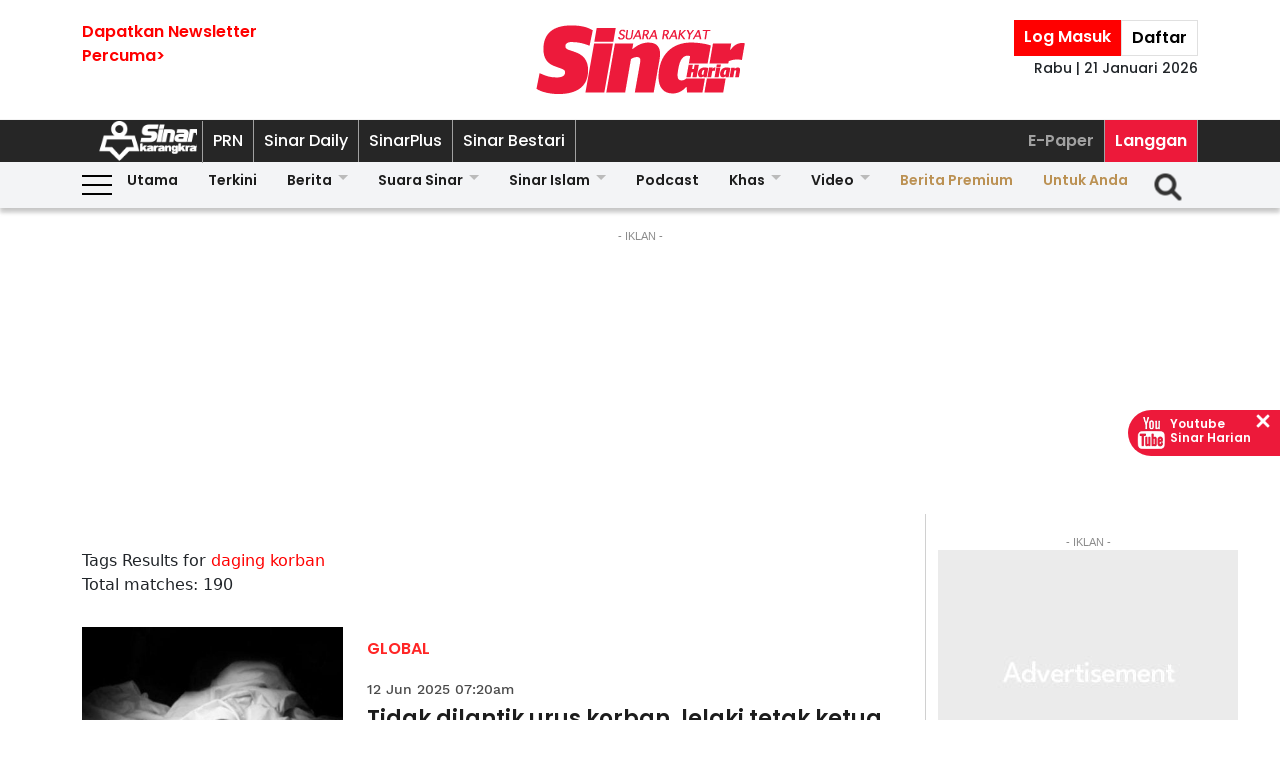

--- FILE ---
content_type: text/html; charset=UTF-8
request_url: https://www.sinarharian.com.my/tags?query=daging-korban
body_size: 18007
content:
<!DOCTYPE html><html itemscope itemtype="https://schema.org/WebPage" lang="ms" xml:lang="ms" dir="ltr"><head><title> Sinar Harian - tags </title><link rel="icon" type="image/png" href="/theme_sinarharian/images/favicon.png"/><meta charset="utf-8"><meta http-equiv="X-UA-Compatible" content="IE=edge"><meta name="ROBOTS" content="index,follow"><meta name="language" content="ms"><meta name="copyright" content=""><meta name="format-detection" content="telephone=no"><meta name="viewport" content="width=device-width, initial-scale=1, maximum-scale=1"><meta name="description" content="tags" /><meta name="keywords" content="" /><meta name="apple-itunes-app" content="app-id=1009220347, app-argument=https://apps.apple.com/us/app/sinar-harian-berita-terkini/id1009220347"><meta name="facebook-domain-verification" content="6vwp35z63canw0dreqdrmf7u7o1chc" /><meta property="fb:app_id" content="1145882158932348" /><meta property="fb:pages" content="87363369882" /><meta property="og:title" content="tags Sinar Harian"/><meta property="og:type" content="website" /><meta property="og:description" content="tags" /><meta property="og:url" content="http://www.sinarharian.com.my/tags?query=daging-korban" /><meta property="og:site_name" content="Sinar Harian "/><meta property="og:image" content="http://www.sinarharian.com.my/theme_sinarharian/images/sinarharian.png" /><meta name="DC.title" content="tags Sinar Harian" /><meta name="DC.description" lang="ms_MY" content="tags"/><meta name="DC.date" content="2026-01-21" /><meta name="DC.date.issued" content="2026-01-21" /><meta name="DC.creator" content="Sinar Harian" /><meta name="DC.publisher" content="Sinar Harian" /><meta name="DC.language" content="ms_MY" /><meta name="twitter:card" content="summary_large_image" /><meta name="twitter:description" content="tags" /><meta name="twitter:title" content="tags Sinar Harian" /><meta name="twitter:site" content="@sinaronline" /><meta name="twitter:image" content="http://www.sinarharian.com.my/theme_sinarharian/images/sinarharian.png" /><link href="http://www.sinarharian.com.my/tags" rel="canonical" ><script type="application/javascript" src="//anymind360.com/js/965/ats.js"></script><link rel="dns-prefetch" href="https://www.google-analytics.com" /><script src="/theme_sinarharian/js/jquery.js"></script><script type="text/javascript" charset="UTF-8" src="https://avd.innity.net/audsync.js"></script><script defer src="https://securepubads.g.doubleclick.net/tag/js/gpt.js"></script><script> var googletag = window.googletag || {cmd: []}; var mhsz, lbsz, lbbsz, interstitialSlot; googletag.cmd.push(function () { if(window.innerWidth < 480){ mhsz = [[300,300],[300,250]]; lbsz = [[320,100],[320,50]]; lbbsz = [[320,100],[320,50]]; }else{ mhsz = [970,250]; lbsz = [[1024,90],[970,90],[728,90]]; lbbsz = [[970,90],[728,90]]; } var mhMap = googletag.sizeMapping().addSize([1024, 768], [970, 250]).addSize([768, 480], [300, 300]).addSize([480, 0], [300, 300]).build(); var lbMap = googletag.sizeMapping().addSize([1024, 768], [[970, 90], [728, 90]]).addSize([768, 480], [468, 60]).addSize([480, 0], [[320, 100], [320, 50]]).build(); googletag.pubads().addEventListener('slotRenderEnded', function (event) { if (!event.isEmpty) { window.marfeel.cmd.push(['compass', function (compass) {compass.trackAdEvent('slotRenderEnded', event.slot);}]); } }); googletag.pubads().addEventListener('slotVisibilityChanged', function (event) { window.marfeel.cmd.push(['compass', function (compass) {compass.trackAdEvent('slotVisibilityChanged', event.slot);}]); }); googletag.defineSlot("/6273129/GSK_SinarHarian/GSK_SinarHarian_D_InsidePage_Masthead_970x250", mhsz, "GSK_SinarHarian_D_InsidePage_Masthead_970x250-0").defineSizeMapping(mhMap).addService(googletag.pubads()); googletag.defineSlot("/6273129/GSK_SinarHarian/GSK_SinarHarian_D_InsidePage_Leaderboard_728x90_900x90_970x90_1024x90", lbbsz, "GSK_SinarHarian_D_InsidePage_Leaderboard_728x90_900x90_970x90_1024x90-0").defineSizeMapping(lbMap).addService(googletag.pubads()); googletag.defineSlot("/6273129/GSK_SinarHarian/GSK_SinarHarian_D_InsidePage_MREC_300x250_Top", [300, 250], "GSK_SinarHarian_D_InsidePage_MREC_300x250_Top-0").addService(googletag.pubads()); googletag.defineSlot("/6273129/GSK_SinarHarian/GSK_SinarHarian_D_InsidePage_MREC_300x250_Middle", [300, 250], "GSK_SinarHarian_D_InsidePage_MREC_300x250_Middle-0").addService(googletag.pubads()); googletag.defineSlot("/6273129/GSK_SinarHarian/GSK_SinarHarian_D_InsidePage_HalfPage_300x600", [300, 600], "GSK_SinarHarian_D_InsidePage_HalfPage_300x600-0").addService(googletag.pubads()); googletag.defineOutOfPageSlot("/6273129/GSK_SinarHarian/GSK_SinarHarian_D_InsidePage_Catfish_OOP", "GSK_SinarHarian_D_InsidePage_Catfish_OOP-0").addService(googletag.pubads()); googletag.defineOutOfPageSlot("/6273129/GSK_SinarHarian/GSK_SinarHarian_D_InsidePage_Interstitial_800x600", "GSK_SinarHarian_D_InsidePage_Interstitial_800x600-0").addService(googletag.pubads()); interstitialSlot = googletag.defineOutOfPageSlot('/6273129/GSK_SinarHarian/GSK_SinarHarian_InsidePage_Web_Interstitial', googletag.enums.OutOfPageFormat.INTERSTITIAL).addService(googletag.pubads()); if (interstitialSlot) { googletag.pubads().addEventListener('slotOnload', function(event) { if (interstitialSlot === event.slot) console.log('Interstitial is loaded.'); }); googletag.display(interstitialSlot); } else console.log('Web interstitial is not supported on this page'); googletag.pubads().setTargeting('gam', ["innityaud"]); googletag.pubads().collapseEmptyDivs(); googletag.pubads().enableSingleRequest(); googletag.pubads().set('page_url', 'https://www.sinarharian.com.my/'); googletag.enableServices(); }); </script><script>window.marfeel = window.marfeel || { cmd: [] };</script><script>window._izq = window._izq || []; window._izq.push(["init"]);</script><script async="true" src="https://cdn.izooto.com/scripts/3a395377236324adc08e8c26b2512a2cafb82be2.js"></script><script> window.dataLayer = window.dataLayer || []; dataLayer.push({ 'event':'page browse', 'page_url':'https://www.sinarharian.com.my/tags?query=daging-korban', 'source':'Desktop' }); dataLayer.push({ 'event':'category page load', 'category': 'tags', 'subcategory': 'tags', 'page_url': 'https://www.sinarharian.com.my/tags?query=daging-korban' }); dataLayer.push({ 'event':'page_view', 'page_type':'category', 'page_title':'tags', 'page_url':'https://www.sinarharian.com.my/tags?query=daging-korban', 'page_section':'tags', 'page_subsection':'' }); </script><link rel="preload" href="/theme_sinarharian/css/fonts/Poppins-Bold.woff2" as="font" type="font/woff2" crossorigin><link rel="preload" href="/theme_sinarharian/css/fonts/Poppins-Medium.woff2" as="font" type="font/woff2" crossorigin><link rel="preload" href="/theme_sinarharian/css/fonts/Poppins-Regular.woff2" as="font" type="font/woff2" crossorigin><link rel="preload" href="/theme_sinarharian/css/fonts/Poppins-SemiBold.woff2" as="font" type="font/woff2" crossorigin><link rel="preload" href="/theme_sinarharian/css/fonts/WorkSans-Bold.woff2" as="font" type="font/woff2" crossorigin><link rel="preload" href="/theme_sinarharian/css/fonts/WorkSans-Regular.woff2" as="font" type="font/woff2" crossorigin><link rel="preload" href="/theme_sinarharian/css/fonts/WorkSans-SemiBold.woff2" as="font" type="font/woff2" crossorigin><link rel="preload" href="/theme_sinarharian/css/fonts/WorkSans-Medium.woff2" as="font" type="font/woff2" crossorigin><link rel="preload" href="/theme_sinarharian/css/fonts/Anton-Regular.woff2" as="font" type="font/woff2" crossorigin><link rel="stylesheet" type="text/css" href="/theme_sinarharian/css/general-styles.min.css?v=0.69" crossorigin><link rel="stylesheet" type="text/css" href="/theme_sinarharian/css/sm-core-css.min.css" /><link rel="stylesheet" type="text/css" href="/theme_sinarharian/css/sm-white.min.css" /><link rel="stylesheet" type="text/css" href="/theme_sinarharian/css/grid-gallery.min.css" /><link rel="preload" href="/theme_sinarharian/css/bootstrap.min.css" as="style" onload="this.onload=null;this.rel='stylesheet'"><noscript><link rel="stylesheet" href="/theme_sinarharian/css/bootstrap.min.css"></noscript><link rel="stylesheet" type="text/css" href="/theme_sinarharian/css/premium-styles.min.css?v=0.69" /><link rel="stylesheet" type="text/css" href="/css/owl.carousel.min.css" /><link rel="dns-prefetch" href="https://www.googletagmanager.com" /><script>(function(w,d,s,l,i){w[l]=w[l]||[];w[l].push({'gtm.start':
new Date().getTime(),event:'gtm.js'});var f=d.getElementsByTagName(s)[0],
j=d.createElement(s),dl=l!='dataLayer'?'&l='+l:'';j.async=true;j.src=
'https://www.googletagmanager.com/gtm.js?id='+i+dl;f.parentNode.insertBefore(j,f);
})(window,document,'script','dataLayer','GTM-4Z4C');</script></head><body class=" " id=""><noscript><iframe src="https://www.googletagmanager.com/ns.html?id=GTM-4Z4C"
height="0" width="0" style="display:none;visibility:hidden"></iframe></noscript><input type="hidden" id="APP_URL" value="https://www.sinarharian.com.my/" /><style>.header_section{background:#fff;box-shadow:0 5px 3px #0000001a}.navbar-brand{text-align:center;margin-right:0}.navbar-toggler{padding:.75rem}.burger-menu:before{top:40px}.burger-menu.menu-opened:after{top:29px}#cssmenu .siteButtons a:nth-child(6),#cssmenu .siteButtons a:nth-child(7){line-height:17px}.sm-white ul li:first-child{padding-top:0}.sm-white li a{border-radius:0!important;margin:0;padding:0 15px}.sm-white ul li a{font-family:unset;width:49%;display:inline-block}.sm-white li li{border-bottom:1px solid #a1a1a1}#cssmenu .siteButtons a:nth-child(2),#cssmenu .siteButtons a:nth-child(7){line-height:34px}.menuButtons .col-2,.menuButtons .col-3,.menuButtons .col-4,.menuButtons .col-6,.menuButtons .col-7{display:inline-block}.menuButtons .col-6{width:50%}.menuButtons .col-7{width:55.33333333%}.menuButtons .col-6.logo{text-align:center}.btn-group{display:block}#iz-news-hub-sidebar-text{margin-left:15px;font-size:15px}#iz-news-hub-sticky-sidebar.iz-news-hub-sidebar-container{padding:2px}li.right-dbox{display:none}.menuButtons .burger-menu:before{top:40px;height:2px}.menuButtons .burger-menu:after{height:12px}.menuButtons .burger-menu.menu-opened:before{top:30px}.menuButtons .burger-menu.menu-opened:after{top:30px;height:2px}button.navbar-toggler .burger-menu:after{top:20px}.siteButtons .menu-langgan{display:contents}a.berita-premium,a.untuk-anda{color:#bb9153!important}.menu-langgan ul{padding:0;margin:0}.menu-langgan ul li{display:inline-block}.menu-langgan ul li:nth-child(2){background:#ed193a}.menu-langgan ul li:nth-child(2) a{color:#fff}.m-siteBtns ul{padding:0;margin:0;margin-top:6px}.m-siteBtns ul li{display:inline-block;text-align:center;vertical-align:middle;height:30px;border-right:1px solid #a1a1a1}.m-siteBtns ul li:not(:first-child){width:13.2%}.m-siteBtns ul li a{font-weight:400!important;word-wrap:break-word}.m-siteBtns ul li:nth-child(2),.d-siteBtns ul li:nth-child(2){color:#fff}.m-siteBtns ul li:nth-child(3),.m-siteBtns ul li:nth-child(4),.m-siteBtns ul li:nth-child(5){display:none}.m-siteBtns ul li:not(:first-child){width:18%}#cssmenu .siteButtons a{color:#fff}#main-menu li a{padding-left:30px;padding-right:30px;}#main-menu li a:hover{margin:0}
@media (min-width: 576px){}
@media (min-width: 728px){.burger-menu:before{top:22px}.sm-white ul li a{display:block;padding-top:5px;padding-bottom:5px}.mainMenu .collapse.show{top:26px}.btn-group{display:inline-flex}.btn-group a{padding:0 5px}}
@media (min-width: 992px){#main-nav .menuButtons{width:unset}.menuButtons .col-2,.menuButtons .col-3,.menuButtons .col-4,.menuButtons .col-6,.menuButtons .col-7{display:unset;}#main-menu li a{padding-top:5px; padding-bottom:5px;padding-left:6px;padding-right:6px}
.menu-langgan a.sectionSubmenu {padding: 9px 10px;color: #a1a1a1;border:0;border-right: 1px solid #a1a1a1;}
nav#cssmenu {display: flex;flex-direction: row;}
.menu-langgan {margin: 0 0 0 auto;}
.d-siteBtns ul {padding:0;margin:0;}
.d-siteBtns ul li{display:inline-block;border-right:1px solid #a1a1a1;}
.d-siteBtns ul li a{font-size:12px;font-weight:normal;word-wrap:break-word;line-height:38px}
}
@media (min-width:1200px){#main-menu li a{padding-top:0;padding-bottom:0;padding-left:15px;padding-right:15px}#main-menu li li a{padding-top:5px;padding-bottom:5px;}#main-menu li li a:hover{padding-top:5px;padding-bottom:5px;}}
@media screen and (max-width: 1200px){.sm{bottom:unset;right:unset}}</style><script>window.marfeel = window.marfeel || { cmd: [] };</script><div class="default-popup-login-message"><a href="/premium">Sila log masuk terlebih dahulu.</a></div><div class="displayPopupSubscribe" id="displayPopupSubscribe"></div><div class="header_section "><h1 hidden> tags - Sinar Harian</h1><div class="header_top"><div class="container "><div class="row"><div class="col-3"><a title="Sign up for Newsletter" class="hidden-xs newletterSignup popupSubscribe">Dapatkan Newsletter<br>Percuma></a></div><div class="col-6 logo"><a href="/" title="Sinar Harian"><img src="/theme_sinarharian/images/sinarharian_logo.svg" width="209" height="80" alt="Sinar Harian" /></a></div><div class="col-3 right-box relative"><div class="btn-group"><a href="/premium" class="sign-in" title="Sign In">Log Masuk</a><a href="/premium-signup" class="sign-up" title="Sign Up">Daftar</a></div><div class="timespanHeader">Rabu | 21 Januari 2026</div><input type="hidden" name="timezone" value="Asia/Kuala_Lumpur"><input type="hidden" name="datetime" value="21 Jan 2026 17:23:14"></div></div></div></div><div class="siteMenu relative"><div class="container relative"><nav id='cssmenu'><div class="siteButtons hidden-xs d-siteBtns"><ul><li><a href="/" title="Sinar Harian" class="logoSK"><img src="/theme_sinarharian/images/img-logo-sk-1.svg" width="110" height="42" alt="Sinar Harian" /></a></li><li><a href="https://pru.sinarharian.com.my" class="subsite_nav sectionSubmenu " target="_blank" rel="external" >PRN</a></li><li><a href="https://www.sinardaily.my" class="subsite_nav sectionSubmenu " target="_blank" rel="external" >Sinar Daily</a></li><li><a href="https://sinarplus.sinarharian.com.my" class="subsite_nav sectionSubmenu " target="_blank" rel="external" >SinarPlus</a></li><li><a href="https://sinarbestari.sinarharian.com.my" class="subsite_nav sectionSubmenu " target="_blank" rel="external" >Sinar Bestari</a></li></ul></div><div class="menu-langgan"><ul><li><a href="https://www.sinarharian.com.my/e-paper" class="right_nav sectionSubmenu " > E-Paper </a></li><li><a href="https://www.sinarharian.com.my/product-page" class="right_nav sectionSubmenu " > Langgan </a></li></ul></div></nav></div></div><div class="mainMenu "><div class="container relative"><nav id="main-nav" class="navbar navbar-expand-lg"><div class="burger-menu hidden-xs"></div><div class="menuButtons"><div class="col-3 menu"><button class="navbar-toggler" type="button" data-toggle="collapse" data-target="#navbarContent" aria-controls="navbarContent" aria-expanded="false" aria-label="Toggle navigation"><span class="burger-menu"></span></button></div><div class="col-6 logo"><div class="logoT"><a href="/" title="Sinar Harian"><img src="/theme_sinarharian/images/img-logo-160.svg" width="160" height="46" alt="Sinar Harian" /></a></div></div><div class="col-3 tLogin"></div><div class="timespanDHeader">Rabu | 21 Januari 2026</div><div class="collapse navbar-collapse" id="navbarContent"><ul id="main-menu" class="sm sm-white"><li><a href="https://www.sinarharian.com.my/home" class='site_nav utama'>Utama</a></li><li><a href="https://www.sinarharian.com.my/terkini" class='site_nav terkini'>Terkini</a></li><li><a href="https://www.sinarharian.com.my/berita" class='site_nav berita'>Berita</a><ul><li><a href='https://www.sinarharian.com.my/nasional' class="site_nav_sub">Nasional</a><a href='https://www.sinarharian.com.my/politik' class="site_nav_sub">Politik</a><a href='https://www.sinarharian.com.my/global' class="site_nav_sub">Global</a><a href='https://www.sinarharian.com.my/edisi' class="site_nav_sub">Edisi</a><a href='https://www.sinarharian.com.my/semasa' class="site_nav_sub">Semasa</a><a href='https://www.sinarharian.com.my/sukan' class="site_nav_sub">Sukan</a><a href='https://www.sinarharian.com.my/bisnes' class="site_nav_sub">Bisnes</a><a href='https://www.sinarharian.com.my/pendapat' class="site_nav_sub">Pendapat</a><a href='https://www.sinarharian.com.my/wawancara' class="site_nav_sub">Wawancara</a><a href='https://www.sinarharian.com.my/hiburan' class="site_nav_sub">Hiburan</a><a href='https://www.sinarharian.com.my/cetusan' class="site_nav_sub">Cetusan</a><a href='https://www.sinarharian.com.my/laporan-khas' class="site_nav_sub">Laporan Khas</a><a href='https://www.sinarharian.com.my/teknologi' class="site_nav_sub">Teknologi</a><a href='https://www.sinarharian.com.my/' class="site_nav_sub">Isu</a></li></ul></li><li><a href="https://www.sinarharian.com.my/suara-sinar" class='site_nav suara-sinar'>Suara Sinar</a><ul><li><a href='https://www.sinarharian.com.my/lidah-pengarang' class="site_nav_sub">Lidah Pengarang</a><a href='https://www.sinarharian.com.my/analisis-sinar' class="site_nav_sub">Analisis Sinar</a><a href='https://www.sinarharian.com.my/pojok' class="site_nav_sub">Pojok</a><a href='https://www.sinarharian.com.my/komentar-editor' class="site_nav_sub">Komentar Editor</a><a href='https://www.sinarharian.com.my/awang-paku-serpih' class="site_nav_sub">Awang Paku Serpih</a></li></ul></li><li><a href="https://www.sinarharian.com.my/sinar-islam-plus" class='site_nav sinar-islam'>Sinar Islam</a><ul><li><a href='https://www.sinarharian.com.my/islam-sejagat' class="site_nav_sub">Islam Sejagat</a><a href='https://www.sinarharian.com.my/hukum' class="site_nav_sub">Hukum</a><a href='https://www.sinarharian.com.my/edisi-halal' class="site_nav_sub">Edisi Halal</a><a href='https://www.sinarharian.com.my/sinar-haramain' class="site_nav_sub">Sinar Haramain</a></li></ul></li><li><a href="https://www.sinarharian.com.my/podcast" class='site_nav podcast'>Podcast</a></li><li><a href="https://www.sinarharian.com.my/khas" class='site_nav khas'>Khas</a><ul><li><a href='https://www.sinarharian.com.my/belanjawan' class="site_nav_sub">Belanjawan</a><a href='https://www.sinarharian.com.my/rasuah-busters' class="site_nav_sub">Rasuah Busters</a><a href='https://www.sinarharian.com.my/quranhour' class="site_nav_sub">#QuranHour</a><a href='https://www.sinarharian.com.my/surat-kepada-pm' class="site_nav_sub">Dear PMX</a></li></ul></li><li><a href="https://www.sinarharian.com.my/video" class='site_nav video'>Video</a><ul><li><a href='https://www.sinarharian.com.my/berita-semasa-video' class="site_nav_sub">Berita Semasa</a><a href='https://www.sinarharian.com.my/kopek-isu-video' class="site_nav_sub">Kopek Isu</a><a href='https://www.sinarharian.com.my/skuad-sinar-siasat' class="site_nav_sub">Skuad Sinar Siasat</a><a href='https://www.sinarharian.com.my/tiktok' class="site_nav_sub">TikTok</a><a href='https://www.sinarharian.com.my/video-shorts' class="site_nav_sub">Video Shorts</a><a href='https://www.sinarharian.com.my/wacana-video' class="site_nav_sub">Wacana</a><a href='https://www.sinarharian.com.my/wawancara-video' class="site_nav_sub">Wawancara</a><a href='https://www.sinarharian.com.my/socmed-flash' class="site_nav_sub">SocMed Flash</a><a href='https://www.sinarharian.com.my/fail-302' class="site_nav_sub">Fail 302</a><a href='https://www.sinarharian.com.my/ikhtibar-tirai-besi' class="site_nav_sub">Iktibar Tirai Besi</a><a href='https://www.sinarharian.com.my/interviu' class="site_nav_sub">Interviu</a><a href='https://www.sinarharian.com.my/sinar-live-video' class="site_nav_sub">Sinar Live</a><a href='https://www.sinarharian.com.my/meja-bulat' class="site_nav_sub">Meja Bulat</a></li></ul></li><li><a href="https://www.sinarharian.com.my/berita-premium" class='site_nav berita-premium'>Berita Premium</a></li><li><a href="https://www.sinarharian.com.my/untuk-anda" class='site_nav untuk-anda'>Untuk Anda</a></li><div class="col-12 right-dbox"><div class="btn-group"><button><a href="/premium" title="Sign In" class="sign-in">Log Masuk</a></button><button><a href="/premium-signup" title="Sign Up" class="sign-up">Daftar</a></button></div></div></ul></div></div><div class="searchInMenu"><form class="holder-search" method="GET" action="/carian" id="headerSearchForm"><input class="form-field" type="text" name="query" autocomplete="off" id="query" aria-label="Carian"><div class="icon-search1" onclick="InitShowSearch();"><img src="/theme_sinarharian/images/img-search-icon.svg" width="36" height="36" alt="Search" /></div><button class="btn-submit" type="button">Carian</button></form></div></nav></div></div></div><div class="mainSubMenu"><div class="container relative"><div class="sub-menu-outer"><div class="inner" ><a href="https://www.sinarharian.com.my/home" class="sectionSubmenu " > Utama </a></div><div class="inner" ><a href="https://www.sinarharian.com.my/terkini" class="sectionSubmenu " > Terkini </a></div><div class="inner" ><a href="https://www.sinarharian.com.my/berita" class="sectionSubmenu " > Berita </a><a class="sub-menu-items" href='https://www.sinarharian.com.my/nasional'>Nasional</a><a class="sub-menu-items" href='https://www.sinarharian.com.my/politik'>Politik</a><a class="sub-menu-items" href='https://www.sinarharian.com.my/global'>Global</a><a class="sub-menu-items" href='https://www.sinarharian.com.my/edisi'>Edisi</a><a class="sub-menu-items" href='https://www.sinarharian.com.my/semasa'>Semasa</a><a class="sub-menu-items" href='https://www.sinarharian.com.my/sukan'>Sukan</a><a class="sub-menu-items" href='https://www.sinarharian.com.my/bisnes'>Bisnes</a><a class="sub-menu-items" href='https://www.sinarharian.com.my/pendapat'>Pendapat</a><a class="sub-menu-items" href='https://www.sinarharian.com.my/wawancara'>Wawancara</a><a class="sub-menu-items" href='https://www.sinarharian.com.my/hiburan'>Hiburan</a><a class="sub-menu-items" href='https://www.sinarharian.com.my/cetusan'>Cetusan</a><a class="sub-menu-items" href='https://www.sinarharian.com.my/laporan-khas'>Laporan Khas</a><a class="sub-menu-items" href='https://www.sinarharian.com.my/teknologi'>Teknologi</a><a class="sub-menu-items" href='https://www.sinarharian.com.my/'>Isu</a></div><div class="inner" ><a href="https://www.sinarharian.com.my/suara-sinar" class="sectionSubmenu " > Suara Sinar </a><a class="sub-menu-items" href='https://www.sinarharian.com.my/lidah-pengarang'>Lidah Pengarang</a><a class="sub-menu-items" href='https://www.sinarharian.com.my/analisis-sinar'>Analisis Sinar</a><a class="sub-menu-items" href='https://www.sinarharian.com.my/pojok'>Pojok</a><a class="sub-menu-items" href='https://www.sinarharian.com.my/komentar-editor'>Komentar Editor</a><a class="sub-menu-items" href='https://www.sinarharian.com.my/awang-paku-serpih'>Awang Paku Serpih</a></div><div class="inner" ><a href="https://www.sinarharian.com.my/sinar-islam-plus" class="sectionSubmenu " > Sinar Islam </a><a class="sub-menu-items" href='https://www.sinarharian.com.my/islam-sejagat'>Islam Sejagat</a><a class="sub-menu-items" href='https://www.sinarharian.com.my/hukum'>Hukum</a><a class="sub-menu-items" href='https://www.sinarharian.com.my/edisi-halal'>Edisi Halal</a><a class="sub-menu-items" href='https://www.sinarharian.com.my/sinar-haramain'>Sinar Haramain</a></div><div class="inner" ><a href="https://www.sinarharian.com.my/podcast" class="sectionSubmenu " > Podcast </a></div><div class="inner" ><a href="https://www.sinarharian.com.my/khas" class="sectionSubmenu " > Khas </a><a class="sub-menu-items" href='https://www.sinarharian.com.my/belanjawan'>Belanjawan</a><a class="sub-menu-items" href='https://www.sinarharian.com.my/rasuah-busters'>Rasuah Busters</a><a class="sub-menu-items" href='https://www.sinarharian.com.my/quranhour'>#QuranHour</a><a class="sub-menu-items" href='https://www.sinarharian.com.my/surat-kepada-pm'>Dear PMX</a></div><div class="inner" ><a href="https://www.sinarharian.com.my/video" class="sectionSubmenu " > Video </a><a class="sub-menu-items" href='https://www.sinarharian.com.my/berita-semasa-video'>Berita Semasa</a><a class="sub-menu-items" href='https://www.sinarharian.com.my/kopek-isu-video'>Kopek Isu</a><a class="sub-menu-items" href='https://www.sinarharian.com.my/skuad-sinar-siasat'>Skuad Sinar Siasat</a><a class="sub-menu-items" href='https://www.sinarharian.com.my/tiktok'>TikTok</a><a class="sub-menu-items" href='https://www.sinarharian.com.my/video-shorts'>Video Shorts</a><a class="sub-menu-items" href='https://www.sinarharian.com.my/wacana-video'>Wacana</a><a class="sub-menu-items" href='https://www.sinarharian.com.my/wawancara-video'>Wawancara</a><a class="sub-menu-items" href='https://www.sinarharian.com.my/socmed-flash'>SocMed Flash</a><a class="sub-menu-items" href='https://www.sinarharian.com.my/fail-302'>Fail 302</a><a class="sub-menu-items" href='https://www.sinarharian.com.my/ikhtibar-tirai-besi'>Iktibar Tirai Besi</a><a class="sub-menu-items" href='https://www.sinarharian.com.my/interviu'>Interviu</a><a class="sub-menu-items" href='https://www.sinarharian.com.my/sinar-live-video'>Sinar Live</a><a class="sub-menu-items" href='https://www.sinarharian.com.my/meja-bulat'>Meja Bulat</a></div><div class="inner" ><a href="https://www.sinarharian.com.my/berita-premium" class="sectionSubmenu " > Berita Premium </a></div><div class="inner" ><a href="https://www.sinarharian.com.my/untuk-anda" class="sectionSubmenu " > Untuk Anda </a></div></div></div></div><script>if($(".sub-menu-outer").length){let e=document.querySelector(".sub-menu-outer"),t=!1,s,o;e.addEventListener("mousedown",a=>{t=!0,e.classList.add("active"),s=a.pageX-e.offsetLeft,o=e.scrollLeft}),e.addEventListener("mouseleave",()=>{t=!1,e.classList.remove("active")}),e.addEventListener("mouseup",()=>{t=!1,e.classList.remove("active")}),e.addEventListener("mousemove",a=>{if(!t)return;a.preventDefault();let r=a.pageX-e.offsetLeft,l=(r-s)*1;e.scrollLeft=o-l,console.log(l)})}</script><main class=""><div hidden id="page_info" data-np_page_id="1033" data-is_home_page="0" data-is_article_page="0" data-page_title="tags"></div><div class="container "><div class="row"><div class="col-md-12 noPadding col-xs-12"><style> .ad-masthead{margin:20px auto}.ad-masthead .adLabel{font-size:11px;font-family:Arial;text-transform:uppercase;text-align:center;color:#8b8b8b}.full-ad{display:flex;align-items:center;justify-content:center;width:100%}.full-ad .centerAd{min-height:300px;margin:auto;overflow:hidden;justify-content:center;align-items:center;background:#ebebeb url(/theme_sinarharian/images/adbg.jpg) no-repeat center}.full-ad.no-border{border:0}.full-ad.border-top{border-top:solid 1px #d0d0d0}.ad-masthead .border-bottom{padding-bottom:20px;border-bottom:solid 1px #d0d0d0}.full-ad.border-top-bottom{border-top:solid 1px #d0d0d0;border-bottom:solid 1px #d0d0d0}@media (min-width: 992px){.full-ad .centerAd{min-height:250px}} </style><div class="ad-masthead"><div class="adLabel">- Iklan -</div><div class="full-ad " data-widget-id="24518"><div class="centerAd"><div id="GSK_SinarHarian_D_InsidePage_Masthead_970x250-0" style="min-width:300px; min-height:250px;"><script>googletag.cmd.push(function(){googletag.display("GSK_SinarHarian_D_InsidePage_Masthead_970x250-0");});</script></div></div></div></div></div></div></div><div class="container "><div class="row"><div class="col-md-9 col-xs-12"><div class="sinarharian-tags-widget paddingDefault "><style> .sinarharian-tags-widget a{color:#1d1d1d} .query{color:red} .sinarharian-tags-widget{margin:20px 0} .search-title{margin-top:20px} .sinarharian-tags-widget .row{margin-bottom:30px} .sinarharian-tags-widget .col-md-8{margin: 0 15px;} .sinarharian-tags-widget .section{font-family:PoppinsSB;font-size:16px;text-transform:capitalize;width:fit-content;padding:3px 0;border-radius:3px;color:#ff2626} .sinarharian-tags-widget .article-image .layout-ratio{padding-bottom:62%} .sinarharian-tags-widget .timespan{font-family:WorkM;font-size:11px;padding-bottom:5px;padding-left:0;color:#4a4a4a} .sinarharian-tags-widget .article-title{font-family:PoppinsSB;font-size:16px;line-height:1.3} .sinarharian-tags-widget .article-desc a{text-align:left;font-family:WorkR;font-size:16px;color:#4a4a4a;display:-webkit-box;-webkit-line-clamp:3;-webkit-box-orient:vertical;overflow:hidden} .sinarharian-tags-widget .pagination.layout_paginator{font-size:12px} .sinarharian-tags-widget .pagination.layout_paginator li.pager-nav{padding:1px;vertical-align: top;} @media (min-width:768px){ .sinarharian-tags-widget{margin:0} .sinarharian-tags-widget .col-content{border-bottom:1px solid #f3f3f3;padding-bottom:20px;margin-bottom:20px} .sinarharian-tags-widget .col-md-8{margin:0;} .sinarharian-tags-widget .article-title{font-size:22px} .sinarharian-tags-widget .section{padding-top:10px} .sinarharian-tags-widget .article-desc{font-size:16px}} @media (min-width:992px){ .sinarharian-tags-widget .article-title{font-size:22px;} .sinarharian-tags-widget .article-desc a{-webkit-line-clamp:5;} .sinarharian-tags-widget .pagination.layout_paginator{font-size:16px} .sinarharian-tags-widget .timespan{margin-top:15px;text-align:left;font-size:14px;display:inline-block;} .sinarharian-tags-widget .pagination.layout_paginator li.pager-nav{padding:4px;}} </style><div class="row"><div class="search-title">Tags Results for <span class="query">daging korban </span></div><div>Total matches: 190</div></div><script> dataLayer.push({ 'event':'tag page load', 'tag':'daging korban' }); </script><div class="col-content"><div class="row"><div class="col-md-4"><div class="article-image"><a href="https://www.sinarharian.com.my/article/733322/global/tidak-dilantik-urus-korban-lelaki-tetak-ketua-jawatankuasa-masjid" title="Tidak dilantik urus korban, lelaki tetak ketua jawatankuasa masjid"><div class="relative layout-ratio"><img src="/theme_sinarharian/images/no-image.png" class="lazy owl-lazy" data-src="https://www.sinarharian.com.my/uploads/images/2025/06/12/thumbs/400x400/3162708.webp" alt="Hanya kerana tidak dilantik sebagai ahli jawatankuasa mengurus ibadah korban, seorang lelaki bertindak kejam apabila menetak ketua jawatankuasa berkenaan di sebuah masjid." onerror="this.src='https://www.sinarharian.com.my/uploads/images/2025/06/12/3162708.webp'"></div><div class="imgCaption">Hanya kerana tidak dilantik sebagai ahli jawatankuasa mengurus ibadah korban, seorang lelaki bertindak kejam apabila menetak ketua jawatankuasa berkenaan di sebuah masjid.</div></a></div></div><div class="col-md-8"><a href="" title="GLOBAL" class="section" > GLOBAL </a><div class="timespan">12 Jun 2025 07:20am</div><div class="article-title"><a href="https://www.sinarharian.com.my/article/733322/global/tidak-dilantik-urus-korban-lelaki-tetak-ketua-jawatankuasa-masjid" title="Tidak dilantik urus korban, lelaki tetak ketua jawatankuasa masjid">Tidak dilantik urus korban, lelaki tetak ketua jawatankuasa masjid</a></div><div class="article-desc"><a href="https://www.sinarharian.com.my/article/733322/global/tidak-dilantik-urus-korban-lelaki-tetak-ketua-jawatankuasa-masjid" class="smallDesc" title="Tidak dilantik urus korban, lelaki tetak ketua jawatankuasa masjid"> PALEMBANG – Hanya kerana tidak dilantik sebagai ahli jawatankuasa mengurus ibadah korban, seorang lelaki bertindak kejam apabila menetak ketua jawatankuasa berkenaan di sebuah masjid di sini pada... </a></div></div></div><div class="row"><div class="col-md-4"><div class="article-image"><a href="https://www.sinarharian.com.my/article/733158/berita/cetusan/perihal-daging-korban-dan-warga-asing" title="Perihal daging korban dan warga asing"><div class="relative layout-ratio"><img src="/theme_sinarharian/images/no-image.png" class="lazy owl-lazy" data-src="https://www.sinarharian.com.my/uploads/images/2025/06/11/thumbs/400x400/3160544.webp" alt="Penduduk bergotong royong melaksanakan ibadah korban. Gambar hiasan" onerror="this.src='https://www.sinarharian.com.my/uploads/images/2025/06/11/3160544.webp'"></div><div class="imgCaption">Penduduk bergotong royong melaksanakan ibadah korban. Gambar hiasan</div></a></div></div><div class="col-md-8"><a href="/berita-premium" class="berita-premium"><div class="highlight-icon"><img src="/theme_sinarharian/images/icon-lock-premium.png" width="80" height="22" alt="Sinar Premium" /></div></a><a href="https://www.sinarharian.com.my/berita" title="Cetusan" class="section" > Cetusan </a><div class="timespan">11 Jun 2025 07:30am</div><div class="article-title"><a href="https://www.sinarharian.com.my/article/733158/berita/cetusan/perihal-daging-korban-dan-warga-asing" title="Perihal daging korban dan warga asing">Perihal daging korban dan warga asing</a></div><div class="article-desc"><a href="https://www.sinarharian.com.my/article/733158/berita/cetusan/perihal-daging-korban-dan-warga-asing" class="smallDesc" title="Perihal daging korban dan warga asing"> AIDILADHA baru sahaja berlalu. Seperti biasa keghairahan kita meraikan kedatangannya tidak sama dengan berahi kita meraikan Aidilfitri. Tidak ada promosi besar-besaran menjelang Aidiladha.Tidak ada... </a></div></div></div><div class="row"><div class="col-md-4"><div class="article-image"><a href="https://www.sinarharian.com.my/article/733125/berita/nasional/uda-salur-sumbangan-kepada-masjid-sempena-majlis-qurban-2025" title="UDA salur sumbangan kepada masjid sempena Majlis Qurban 2025"><div class="relative layout-ratio"><img src="/theme_sinarharian/images/no-image.png" class="lazy owl-lazy" data-src="https://www.sinarharian.com.my/uploads/images/2025/06/10/thumbs/400x400/3160311.webp" alt="Johari bergambar kenangan bersama kakitangan UDA serta jemaah kariah masjid sebelum memulakan aktiviti ibadah korban." onerror="this.src='https://www.sinarharian.com.my/uploads/images/2025/06/10/3160311.webp'"></div><div class="imgCaption">Johari bergambar kenangan bersama kakitangan UDA serta jemaah kariah masjid sebelum memulakan aktiviti ibadah korban.</div></a></div></div><div class="col-md-8"><a href="https://www.sinarharian.com.my/berita" title="Nasional" class="section" > Nasional </a><div class="timespan">10 Jun 2025 08:03pm</div><div class="article-title"><a href="https://www.sinarharian.com.my/article/733125/berita/nasional/uda-salur-sumbangan-kepada-masjid-sempena-majlis-qurban-2025" title="UDA salur sumbangan kepada masjid sempena Majlis Qurban 2025">UDA salur sumbangan kepada masjid sempena Majlis Qurban 2025</a></div><div class="article-desc"><a href="https://www.sinarharian.com.my/article/733125/berita/nasional/uda-salur-sumbangan-kepada-masjid-sempena-majlis-qurban-2025" class="smallDesc" title="UDA salur sumbangan kepada masjid sempena Majlis Qurban 2025"> JOHOR BAHRU - UDA Holdings Berhad (UDA) menyalurkan sumbangan kepada Masjid Jamek Bandar Baru UDA sempena Majlis Qurban UDA 2025 yang diadakan bagi mengimarahkan komuniti setempat, di sini, pada... </a></div></div></div><div class="row"><div class="col-md-4"><div class="article-image"><a href="https://www.sinarharian.com.my/article/733112/sinar-islam/islam-sejagat/cara-yang-betul-urus-daging-korban-rosak" title="Cara yang betul urus daging korban rosak"><div class="relative layout-ratio"><img src="/theme_sinarharian/images/no-image.png" class="lazy owl-lazy" data-src="https://www.sinarharian.com.my/uploads/images/2025/06/10/thumbs/400x400/3160195.webp" alt="KETAHUI cara sebenar untuk menguruskan daging korban yang busuk." onerror="this.src='https://www.sinarharian.com.my/uploads/images/2025/06/10/3160195.webp'"></div><div class="imgCaption">KETAHUI cara sebenar untuk menguruskan daging korban yang busuk.</div></a></div></div><div class="col-md-8"><a href="https://www.sinarharian.com.my/sinar-islam-plus" title="Islam Sejagat" class="section" > Islam Sejagat </a><div class="timespan">10 Jun 2025 06:20pm</div><div class="article-title"><a href="https://www.sinarharian.com.my/article/733112/sinar-islam/islam-sejagat/cara-yang-betul-urus-daging-korban-rosak" title="Cara yang betul urus daging korban rosak">Cara yang betul urus daging korban rosak</a></div><div class="article-desc"><a href="https://www.sinarharian.com.my/article/733112/sinar-islam/islam-sejagat/cara-yang-betul-urus-daging-korban-rosak" class="smallDesc" title="Cara yang betul urus daging korban rosak"> IBADAH korban merupakan salah satu amalan paling mulia dalam Islam, khususnya pada Hari Raya Aidiladha dan hari-hari Tasyrik.Ia bukan sekadar penyembelihan haiwan semata-mata, sebaliknya tersirat... </a></div></div></div><div class="row"><div class="col-md-4"><div class="article-image"><a href="https://www.sinarharian.com.my/article/733090/edisi/kelantan/maik-sumbang-59-ekor-lembu-raikan-aidiladha-bersama-orang-asli" title="MAIK sumbang 59 ekor lembu raikan Aidiladha bersama Orang Asli"><div class="relative layout-ratio"><img src="/theme_sinarharian/images/no-image.png" class="lazy owl-lazy" data-src="https://www.sinarharian.com.my/uploads/images/2025/06/10/thumbs/400x400/3159955.webp" alt="Tengku Mohamad Rizam (tengah) menyampaikan sumbangan daging korban kepada masyarakat Orang Asli." onerror="this.src='https://www.sinarharian.com.my/uploads/images/2025/06/10/3159955.webp'"></div><div class="imgCaption">Tengku Mohamad Rizam (tengah) menyampaikan sumbangan daging korban kepada masyarakat Orang Asli.</div></a></div></div><div class="col-md-8"><a href="https://www.sinarharian.com.my/edisi" title="Kelantan" class="section" > Kelantan </a><div class="timespan">10 Jun 2025 04:04pm</div><div class="article-title"><a href="https://www.sinarharian.com.my/article/733090/edisi/kelantan/maik-sumbang-59-ekor-lembu-raikan-aidiladha-bersama-orang-asli" title="MAIK sumbang 59 ekor lembu raikan Aidiladha bersama Orang Asli">MAIK sumbang 59 ekor lembu raikan Aidiladha bersama Orang Asli</a></div><div class="article-desc"><a href="https://www.sinarharian.com.my/article/733090/edisi/kelantan/maik-sumbang-59-ekor-lembu-raikan-aidiladha-bersama-orang-asli" class="smallDesc" title="MAIK sumbang 59 ekor lembu raikan Aidiladha bersama Orang Asli"> GUA MUSANG - Majlis Agama Islam dan Adat Istiadat Melayu Kelantan (MAIK) menyumbangkan 59 ekor lembu untuk dikorbankan sempena Hari Raya Aidiladha bersama masyarakat Orang Asli di tujuh perkampungan... </a></div></div></div><div class="row"><div class="col-md-4"><div class="article-image"><a href="https://www.sinarharian.com.my/article/733002/edisi/perak/10-bulan-menabung-rumah-ngaji-berjaya-laksana-korban-4-ekor-lembu" title="10 bulan menabung, Rumah Ngaji berjaya laksana korban 4 ekor lembu"><div class="relative layout-ratio"><img src="/theme_sinarharian/images/no-image.png" class="lazy owl-lazy" data-src="https://www.sinarharian.com.my/uploads/images/2025/06/10/thumbs/400x400/3159344.webp" alt="Maziah (tiga dari kanan) bersama petugas dan sukarelawan yang terlibat dalam program ibadah korban dilaksana Rumah Ngaji Komuniti Teluk Muroh." onerror="this.src='https://www.sinarharian.com.my/uploads/images/2025/06/10/3159344.webp'"></div><div class="imgCaption">Maziah (tiga dari kanan) bersama petugas dan sukarelawan yang terlibat dalam program ibadah korban dilaksana Rumah Ngaji Komuniti Teluk Muroh.</div></a></div></div><div class="col-md-8"><a href="https://www.sinarharian.com.my/edisi" title="Perak" class="section" > Perak </a><div class="timespan">10 Jun 2025 10:35am</div><div class="article-title"><a href="https://www.sinarharian.com.my/article/733002/edisi/perak/10-bulan-menabung-rumah-ngaji-berjaya-laksana-korban-4-ekor-lembu" title="10 bulan menabung, Rumah Ngaji berjaya laksana korban 4 ekor lembu">10 bulan menabung, Rumah Ngaji berjaya laksana korban 4 ekor lembu</a></div><div class="article-desc"><a href="https://www.sinarharian.com.my/article/733002/edisi/perak/10-bulan-menabung-rumah-ngaji-berjaya-laksana-korban-4-ekor-lembu" class="smallDesc" title="10 bulan menabung, Rumah Ngaji berjaya laksana korban 4 ekor lembu"> MANJUNG – Hasil usaha menabung selama 10 bulan, Rumah Ngaji Komuniti Teluk Muroh berjaya melaksanakan ibadah korban tahun ini apabila empat ekor lembu berjaya dikorbankan untuk manfaat masyarakat... </a></div></div></div><div class="row"><div class="col-md-4"><div class="article-image"><a href="https://www.sinarharian.com.my/article/732891/berita/semasa/nahas-pelajar-upsi-kami-kehilangan-genius-matematik" title="Nahas pelajar UPSI: &#039;Kami kehilangan genius matematik&#039;"><div class="relative layout-ratio"><img src="/theme_sinarharian/images/no-image.png" class="lazy owl-lazy" data-src="https://www.sinarharian.com.my/uploads/images/2025/06/09/thumbs/400x400/3158223.webp" alt="Mohamad Aqil bersama bapa dan adiknya ketika di UPSI" onerror="this.src='https://www.sinarharian.com.my/uploads/images/2025/06/09/3158223.webp'"></div><div class="imgCaption">Mohamad Aqil bersama bapa dan adiknya ketika di UPSI</div></a></div></div><div class="col-md-8"><a href="https://www.sinarharian.com.my/berita" title="Semasa" class="section" > Semasa </a><div class="timespan">09 Jun 2025 05:03pm</div><div class="article-title"><a href="https://www.sinarharian.com.my/article/732891/berita/semasa/nahas-pelajar-upsi-kami-kehilangan-genius-matematik" title="Nahas pelajar UPSI: &#039;Kami kehilangan genius matematik&#039;">Nahas pelajar UPSI: 'Kami kehilangan genius matematik'</a></div><div class="article-desc"><a href="https://www.sinarharian.com.my/article/732891/berita/semasa/nahas-pelajar-upsi-kami-kehilangan-genius-matematik" class="smallDesc" title="Nahas pelajar UPSI: 'Kami kehilangan genius matematik'"> KOTA BHARU - Sepupu kepada seorang mangsa kemalangan bas di Jalan Jeli–Gerik, Mohammad Aqil Taqiuddin Mohd Sofian, 21, memaklumkan bahawa mereka sepatutnya mengait buah sawit bersama di kebun milik... </a></div></div></div><div class="row"><div class="col-md-4"><div class="article-image"><a href="https://www.sinarharian.com.my/article/732757/berita/nasional/program-ibadat-korban-sprm-erat-silaturahim" title="Program ibadat korban SPRM erat silaturahim"><div class="relative layout-ratio"><img src="/theme_sinarharian/images/no-image.png" class="lazy owl-lazy" data-src="https://www.sinarharian.com.my/uploads/images/2025/06/08/thumbs/400x400/3157329.webp" alt="Program Ibadah Korban SPRM 1446H/2025M berlangsung di Kampung Sungai Buah Luar, Dengkil pada Ahad." onerror="this.src='https://www.sinarharian.com.my/uploads/images/2025/06/08/3157329.webp'"></div><div class="imgCaption">Program Ibadah Korban SPRM 1446H/2025M berlangsung di Kampung Sungai Buah Luar, Dengkil pada Ahad.</div></a></div></div><div class="col-md-8"><a href="https://www.sinarharian.com.my/berita" title="Nasional" class="section" > Nasional </a><div class="timespan">08 Jun 2025 09:23pm</div><div class="article-title"><a href="https://www.sinarharian.com.my/article/732757/berita/nasional/program-ibadat-korban-sprm-erat-silaturahim" title="Program ibadat korban SPRM erat silaturahim">Program ibadat korban SPRM erat silaturahim</a></div><div class="article-desc"><a href="https://www.sinarharian.com.my/article/732757/berita/nasional/program-ibadat-korban-sprm-erat-silaturahim" class="smallDesc" title="Program ibadat korban SPRM erat silaturahim"> SHAH ALAM - Suruhanjaya Pencegahan Rasuah Malaysia (SPRM) mengambil inisiatif melaksanakan ibadah korban demi memperkukuh semangat kebersamaan dan memenuhi tuntutan agama melalui Program Ibadah Korban... </a></div></div></div><div class="row"><div class="col-md-4"><div class="article-image"><a href="https://www.sinarharian.com.my/article/732751/berita/semasa/bank-rakyat-sumbang-daging-korban-kepada-lebih-20000-masyarakat-islam-di-kemboja" title="Bank Rakyat sumbang daging korban kepada lebih 20,000 masyarakat Islam di Kemboja"><div class="relative layout-ratio"><img src="/theme_sinarharian/images/no-image.png" class="lazy owl-lazy" data-src="https://www.sinarharian.com.my/uploads/images/2025/06/08/thumbs/400x400/3157211.webp" alt="Nor Haimee (tengah) bergambar bersama penduduk Kampung Trapenh Prinh sebelum memulakan ibadah korban pada Sabtu." onerror="this.src='https://www.sinarharian.com.my/uploads/images/2025/06/08/3157211.webp'"></div><div class="imgCaption">Nor Haimee (tengah) bergambar bersama penduduk Kampung Trapenh Prinh sebelum memulakan ibadah korban pada Sabtu.</div></a></div></div><div class="col-md-8"><a href="https://www.sinarharian.com.my/berita" title="Semasa" class="section" > Semasa </a><div class="timespan">08 Jun 2025 07:48pm</div><div class="article-title"><a href="https://www.sinarharian.com.my/article/732751/berita/semasa/bank-rakyat-sumbang-daging-korban-kepada-lebih-20000-masyarakat-islam-di-kemboja" title="Bank Rakyat sumbang daging korban kepada lebih 20,000 masyarakat Islam di Kemboja">Bank Rakyat sumbang daging korban kepada lebih 20,000 masyarakat Islam di Kemboja</a></div><div class="article-desc"><a href="https://www.sinarharian.com.my/article/732751/berita/semasa/bank-rakyat-sumbang-daging-korban-kepada-lebih-20000-masyarakat-islam-di-kemboja" class="smallDesc" title="Bank Rakyat sumbang daging korban kepada lebih 20,000 masyarakat Islam di Kemboja"> KAMPOT, KEMBOJA - Bank Rakyat menyumbang daging korban kepada lebih 20,000 masyarakat Islam menerusi program Kembara Qurban Kemboja 2025 sempena sambutan Aidiladha pada Sabtu.Sebanyak 45 lembu... </a></div></div></div><div class="row"><div class="col-md-4"><div class="article-image"><a href="https://www.sinarharian.com.my/article/732738/berita/nasional/korban-perdana-parlimen-tenggara-meriah-penuh-keinsafan" title="Korban Perdana Parlimen Tenggara meriah, penuh keinsafan"><div class="relative layout-ratio"><img src="/theme_sinarharian/images/no-image.png" class="lazy owl-lazy" data-src="https://www.sinarharian.com.my/uploads/images/2025/06/08/thumbs/400x400/3157036.webp" alt="Manndzri (tengah) bersama petugas Program Korban Perdana Parlimen Tenggara pada Ahad." onerror="this.src='https://www.sinarharian.com.my/uploads/images/2025/06/08/3157036.webp'"></div><div class="imgCaption">Manndzri (tengah) bersama petugas Program Korban Perdana Parlimen Tenggara pada Ahad.</div></a></div></div><div class="col-md-8"><a href="https://www.sinarharian.com.my/berita" title="Nasional" class="section" > Nasional </a><div class="timespan">08 Jun 2025 04:54pm</div><div class="article-title"><a href="https://www.sinarharian.com.my/article/732738/berita/nasional/korban-perdana-parlimen-tenggara-meriah-penuh-keinsafan" title="Korban Perdana Parlimen Tenggara meriah, penuh keinsafan">Korban Perdana Parlimen Tenggara meriah, penuh keinsafan</a></div><div class="article-desc"><a href="https://www.sinarharian.com.my/article/732738/berita/nasional/korban-perdana-parlimen-tenggara-meriah-penuh-keinsafan" class="smallDesc" title="Korban Perdana Parlimen Tenggara meriah, penuh keinsafan"> BANDAR TENGGARA – Pejabat Ahli Parlimen Tenggara dengan kolaborasi strategik bersama Yayasan Pihak Berkuasa Kemajuan Pekebun Kecil Perusahaan Getah (RISDA) telah menganjurkan Program Korban Perdana... </a></div></div></div></div><div><style>.pagination.layout_paginator{display:table;margin:20px auto;clear:both;font-weight:700;font-size:16px}
.pagination.layout_paginator ul{padding:0;margin:0}
.pagination.layout_paginator li.pager-nav{list-style-type:none;display:inline-block;padding:4px}
.pagination.layout_paginator li.pager-nav a{background-color:#f0f0f1;padding:4px 8px;display:flex;align-items:center;min-height:27px}
.pagination.layout_paginator li.pager-nav.active a{display:inline-block;background-color:#262626;padding:4px 8px;color:#fff}</style><nav class="pagination layout_paginator" role="navigation"><ul class="pager" ><li style="display: none;" class="pager-nav disabled" aria-disabled="true" aria-label="&laquo; Previous"><span class="" aria-hidden="true">«</span></li><li class="pager-nav active" aria-current="page"><a class="">1</a></li><li class="pager-nav"><a class="" href="http://www.sinarharian.com.my/tags?query=daging-korban&amp;pgno=2">2</a></li><li class="pager-nav"><a class="" href="http://www.sinarharian.com.my/tags?query=daging-korban&amp;pgno=3">3</a></li><li class="pager-nav"><a class="" href="http://www.sinarharian.com.my/tags?query=daging-korban&amp;pgno=4">4</a></li><li class="pager-nav"><a class="" href="http://www.sinarharian.com.my/tags?query=daging-korban&amp;pgno=5">5</a></li><li class="pager-nav"><a class="" href="http://www.sinarharian.com.my/tags?query=daging-korban&amp;pgno=6">6</a></li><li class="pager-nav disabled" aria-disabled="true"><span class="">...</span></li><li class="pager-nav"><a class="" href="http://www.sinarharian.com.my/tags?query=daging-korban&amp;pgno=18">18</a></li><li class="pager-nav"><a class="" href="http://www.sinarharian.com.my/tags?query=daging-korban&amp;pgno=19">19</a></li><li class="pager-nav"><a href="http://www.sinarharian.com.my/tags?query=daging-korban&amp;pgno=2" rel="next" aria-label="Next &raquo;"><img src="/theme_sinarharian/images/arrow-right-black.png" height="15" width="15" alt="next"></a></li></ul></nav></div></div></div><div class="col-md-3 col-xs-12"><style>.square-ad{display:table;margin:20px auto}
.square-ad .centerAd{width:300px;height:250px;margin:auto;overflow:hidden;justify-content:center;align-items:center;background:#ebebeb url(/theme_sinarharian/images/adbg.jpg) no-repeat center}
.square-ad.no-border{border:0}
.square-ad.border-top{border-top:solid 1px #d0d0d0}
.square-ad.border-bottom{border-bottom:solid 1px #d0d0d0}
.square-ad.border-top-bottom{border-top:solid 1px #d0d0d0;border-bottom:solid 1px #d0d0d0}
.square-ad .adLabel{font-size:11px;font-family:Arial;text-transform:uppercase;text-align:center;color:#8b8b8b}
@media screen and (min-width: 768px) {
.square-ad.margin-top{margin-top:15px}
.square-ad.margin-bottom{margin-bottom:15px}
.square-ad.margin-top-bottom{margin-top:15px;margin-bottom:15px}
}</style><div class="square-ad " data-widget-id="24513"><div class="adLabel">- Iklan -</div><div class="centerAd"><div id=&quot;GSK_SinarHarian_D_InsidePage_MREC_300x250_Top-0&quot; style=&quot;min-width: 300px; min-height: 250px;><script>googletag.cmd.push(function() { googletag.display(&quot;GSK_SinarHarian_D_InsidePage_MREC_300x250_Top-0&quot;); });</script></div></div></div><div class="sinarharian-tab-container " data-widget-id="21375"><style> .sinarharian-tab-container{background-color:#fff;padding-right:20px;padding-bottom:10px;padding-left:20px;} .sinarharian-tab-container .nav-item a{font-weight:700;font-size:20px;background:0 0!important;color:#000!important} .sinarharian-tab-container .nav-item a.active{border-bottom:3px solid red;border-radius:unset;background:0 0!important} .sinarharian-tab-container .tab-content{margin-top:15px} .sinarharian-tab-container .flex{display:flex;padding-bottom:10px;margin-bottom:10px;border-bottom:1px solid #d0d0d0} .sinarharian-tab-container .flex:last-child{border-bottom:0;padding-bottom:0;margin-bottom:0} .sinarharian-tab-container .layout-ratio{padding-bottom:100%!important} .sinarharian-tab-container .columnImg{width:80px} .sinarharian-tab-container .vid-icon,.sinarharian-tab-container .vid-icon svg{height:30px;width:30px} .sinarharian-tab-container .columnInfo{width:calc(100% - 80px);padding-left:10px} .sinarharian-tab-container .bigTitle{font-size:16px;line-height:1.3} .sinarharian-tab-container a.bigTitle:hover p{color:red} .sinarharian-tab-container .bigTitle p{display:-webkit-box;-webkit-line-clamp:3;-webkit-box-orient:vertical;overflow:hidden} .sinarharian-tab-container .timespan{font-family:WorkM;font-size:11px;padding-top:5px;padding-left:0} .sinarharian-tab-container .col1 .timespan{margin:15px 0 5px} .sinarharian-tab-container .widget-more{flex:auto} .sinarharian-tab-container a.widget-link-more{text-align:right;font-weight:400;font-size:11pt;font-family:WorkR;color:red} @media (min-width:768px) { .sinarharian-tab-container .bigTitle{font-size:16px} } @media (min-width:992px) { .sinarharian-tab-container{padding-right:10px;padding-left:10px} } </style><ul class="nav nav-pills" id="content-tab"><li class="nav-item"><a href="#tab_21376" class="nav-link active" data-toggle="tab">Terkini</a></li><li class="nav-item"><a href="#tab_21377" class="nav-link " data-toggle="tab">Popular</a></li></ul><div class="tab-content"><div class="tab-pane fade show active show" id="tab_21376"><div class="row "><div class="flex"><div class="columnImg"><a href="https://www.sinarharian.com.my/article/764963/berita/semasa/penguatkuasaan-diteruskan-namun-rokok-tidak-sah-kekal-sebagai-ancaman" title="Penguatkuasaan diteruskan namun rokok tidak sah kekal sebagai ancaman"><div class="relative layout-ratio"><img fetchpriority="high" class="owl-lazy" src="https://www.sinarharian.com.my/uploads/images/2026/01/21/thumbs/200x200/3408783.webp" alt="Kegiatan penyeludupan rokok terus menjadi antara ancaman ekonomi paling serius kepada negara. Gambar kecil: Zaki Salleh" onerror="this.src='https://www.sinarharian.com.my/uploads/images/2026/01/21/3408783.webp'"></div><div class="imgCaption">Kegiatan penyeludupan rokok terus menjadi antara ancaman ekonomi paling serius kepada negara. Gambar kecil: Zaki Salleh</div></a></div><div class="columnInfo"><a href="https://www.sinarharian.com.my/article/764963/berita/semasa/penguatkuasaan-diteruskan-namun-rokok-tidak-sah-kekal-sebagai-ancaman" class="bigTitle" title="Penguatkuasaan diteruskan namun rokok tidak sah kekal sebagai ancaman"><p>Penguatkuasaan diteruskan namun rokok tidak sah kekal sebagai ancaman</p></a><div class="timespan">21 Januari 2026 05:11pm</div></div></div><div class="flex"><div class="columnImg"><a href="https://www.sinarharian.com.my/article/764961/berita/semasa/kastam-pulau-pinang-rampas-rokok-minuman-keras-lebih-rm21-juta" title="Kastam Pulau Pinang rampas rokok, minuman keras lebih RM21 juta"><div class="relative layout-ratio"><img fetchpriority="high" class="owl-lazy" src="https://www.sinarharian.com.my/uploads/images/2026/01/21/thumbs/200x200/3408768.webp" alt="Rohaizad (dua dari kiri) bersama pegawainya menunjukkan rokok pelbagai jenama dan minuman keras yang dirampas pada sidang media di Kompleks Penguasaan JKDM Negeri, Butterworth hari ini. Foto Bernama
" onerror="this.src='https://www.sinarharian.com.my/uploads/images/2026/01/21/3408768.webp'"></div><div class="imgCaption">Rohaizad (dua dari kiri) bersama pegawainya menunjukkan rokok pelbagai jenama dan minuman keras yang dirampas pada sidang media di Kompleks Penguasaan JKDM Negeri, Butterworth hari ini. Foto Bernama</div></a></div><div class="columnInfo"><a href="https://www.sinarharian.com.my/article/764961/berita/semasa/kastam-pulau-pinang-rampas-rokok-minuman-keras-lebih-rm21-juta" class="bigTitle" title="Kastam Pulau Pinang rampas rokok, minuman keras lebih RM21 juta"><p>Kastam Pulau Pinang rampas rokok, minuman keras lebih RM21 juta</p></a><div class="timespan">21 Januari 2026 05:03pm</div></div></div><div class="flex"><div class="columnImg"><a href="https://www.sinarharian.com.my/article/764958/berita/semasa/bekas-pegawai-tertinggi-atm-akan-didakwa-esok" title="Bekas pegawai tertinggi ATM akan didakwa esok"><div class="relative layout-ratio"><img fetchpriority="high" class="owl-lazy" src="https://www.sinarharian.com.my/uploads/images/2026/01/21/thumbs/200x200/3408747.webp" alt="Seorang bekas pegawai tertinggi ATM) yang ditahan SPRM akan dituduh di Mahkamah Sesyen Kuala Lumpur, pada Khamis. Gambar hiasan " onerror="this.src='https://www.sinarharian.com.my/uploads/images/2026/01/21/3408747.webp'"></div><div class="imgCaption">Seorang bekas pegawai tertinggi ATM) yang ditahan SPRM akan dituduh di Mahkamah Sesyen Kuala Lumpur, pada Khamis. Gambar hiasan </div></a></div><div class="columnInfo"><a href="https://www.sinarharian.com.my/article/764958/berita/semasa/bekas-pegawai-tertinggi-atm-akan-didakwa-esok" class="bigTitle" title="Bekas pegawai tertinggi ATM akan didakwa esok"><p>Bekas pegawai tertinggi ATM akan didakwa esok</p></a><div class="timespan">21 Januari 2026 04:55pm</div></div></div><div class="flex"><div class="columnImg"><a href="https://www.sinarharian.com.my/article/764957/berita/semasa/identiti-mayat-hampir-reput-dalam-ladang-sawit-mungkin-lelaki-kurang-siuman" title="Mayat hampir reput dalam ladang sawit mungkin lelaki kurang siuman"><div class="relative layout-ratio"><img fetchpriority="high" class="owl-lazy" src="https://www.sinarharian.com.my/uploads/images/2026/01/21/thumbs/200x200/3408730.webp" alt="Identiti mayat lelaki yang ditemui dalam keadaan hampir reput mungkin lelaki kurang siuman yang sering ditemui merayau di kawasan itu sebelum ini." onerror="this.src='https://www.sinarharian.com.my/uploads/images/2026/01/21/3408730.webp'"></div><div class="imgCaption">Identiti mayat lelaki yang ditemui dalam keadaan hampir reput mungkin lelaki kurang siuman yang sering ditemui merayau di kawasan itu sebelum ini.</div></a></div><div class="columnInfo"><a href="https://www.sinarharian.com.my/article/764957/berita/semasa/identiti-mayat-hampir-reput-dalam-ladang-sawit-mungkin-lelaki-kurang-siuman" class="bigTitle" title="Mayat hampir reput dalam ladang sawit mungkin lelaki kurang siuman"><p>Mayat hampir reput dalam ladang sawit mungkin lelaki kurang siuman</p></a><div class="timespan">21 Januari 2026 04:46pm</div></div></div><div class="flex"><div class="columnImg"><a href="https://www.sinarharian.com.my/article/764955/berita/nasional/mro-mindef-mesti-dikendali-syarikat-tempatan-tiada-lagi-libat-oem---khaled-nordin" title="MRO MINDEF mesti dikendali syarikat tempatan, tiada lagi libat OEM - Khaled Nordin"><div class="relative layout-ratio"><img fetchpriority="high" class="owl-lazy" src="https://www.sinarharian.com.my/uploads/images/2026/01/21/thumbs/200x200/3408736.webp" alt="Mohamed Khaled berucap ketika menghadiri Majlis Peluncuran Dasar Industri Pertahanan Negara di MITEC, pada Rabu. Foto Bernama " onerror="this.src='https://www.sinarharian.com.my/uploads/images/2026/01/21/3408736.webp'"></div><div class="imgCaption">Mohamed Khaled berucap ketika menghadiri Majlis Peluncuran Dasar Industri Pertahanan Negara di MITEC, pada Rabu. Foto Bernama </div></a></div><div class="columnInfo"><a href="https://www.sinarharian.com.my/article/764955/berita/nasional/mro-mindef-mesti-dikendali-syarikat-tempatan-tiada-lagi-libat-oem---khaled-nordin" class="bigTitle" title="MRO MINDEF mesti dikendali syarikat tempatan, tiada lagi libat OEM - Khaled Nordin"><p>MRO MINDEF mesti dikendali syarikat tempatan, tiada lagi libat OEM - Khaled Nordin</p></a><div class="timespan">21 Januari 2026 04:43pm</div></div></div></div><div class="row"><div class="widget-more"><a class="widget-link-more" href="/terkini">LAGI <img src="/theme_sinarharian/images/right.png" width="6" height="11" alt="Artikel Lain"></a></div></div></div><div class="tab-pane fade show " id="tab_21377"><div class="row "><div class="flex"><div class="columnImg"><a href="https://www.sinarharian.com.my/article/764631/berita/hiburan/cctv-dedah-detik-akhir-nadia-kesuma-rebah-jenazah-dikebumikan-di-jeddah-selepas-subuh" title="CCTV dedah detik akhir Nadia Kesuma rebah, jenazah dikebumikan di Jeddah selepas Subuh"><div class="relative layout-ratio"><img fetchpriority="high" class="owl-lazy" src="https://www.sinarharian.com.my/uploads/images/2026/01/19/thumbs/200x200/3406471.webp" alt="Jenazah Allahyarhamah Nadia Kesuma dikebumikan di Jeddah selepas Subuh pada Isnin." onerror="this.src='https://www.sinarharian.com.my/uploads/images/2026/01/19/3406471.webp'"></div><div class="imgCaption">Jenazah Allahyarhamah Nadia Kesuma dikebumikan di Jeddah selepas Subuh pada Isnin.</div></a></div><div class="columnInfo"><a href="https://www.sinarharian.com.my/article/764631/berita/hiburan/cctv-dedah-detik-akhir-nadia-kesuma-rebah-jenazah-dikebumikan-di-jeddah-selepas-subuh" class="bigTitle" title="CCTV dedah detik akhir Nadia Kesuma rebah, jenazah dikebumikan di Jeddah selepas Subuh"><p>CCTV dedah detik akhir Nadia Kesuma rebah, jenazah dikebumikan di Jeddah selepas Subuh</p></a><div class="timespan">19 Januari 2026 12:10pm</div></div></div><div class="flex"><div class="columnImg"><a href="https://www.sinarharian.com.my/article/764686/berita/semasa/datang-balai-baling-rim-motosikal-tumbuk-muka-anggota-polis" title="Datang balai, baling rim motosikal, tumbuk muka anggota polis"><div class="relative layout-ratio"><img fetchpriority="high" class="owl-lazy" src="https://www.sinarharian.com.my/uploads/images/2026/01/19/thumbs/200x200/3406801.webp" alt=" Kumarasan (kanan) dan rim motosikal, beg silang serta pisau yang dirampas daripada suspek yang menyerang anggota polis di Balai Polis Mutiara Rini pada Ahad." onerror="this.src='https://www.sinarharian.com.my/uploads/images/2026/01/19/3406801.webp'"></div><div class="imgCaption"> Kumarasan (kanan) dan rim motosikal, beg silang serta pisau yang dirampas daripada suspek yang menyerang anggota polis di Balai Polis Mutiara Rini pada Ahad.</div></a></div><div class="columnInfo"><a href="https://www.sinarharian.com.my/article/764686/berita/semasa/datang-balai-baling-rim-motosikal-tumbuk-muka-anggota-polis" class="bigTitle" title="Datang balai, baling rim motosikal, tumbuk muka anggota polis"><p>Datang balai, baling rim motosikal, tumbuk muka anggota polis</p></a><div class="timespan">19 Januari 2026 04:53pm</div></div></div><div class="flex"><div class="columnImg"><a href="https://www.sinarharian.com.my/article/764639/berita/semasa/lelaki-dicekup-khalwat-dengan-bekas-isteri-di-bilik-h" title="Lelaki dicekup khalwat dengan bekas isteri di bilik hotel"><div class="relative layout-ratio"><img fetchpriority="high" class="owl-lazy" src="https://www.sinarharian.com.my/uploads/images/2026/01/19/thumbs/200x200/3406464.webp" alt="Operasi penguatkuasaan khalwat oleh Jabatan Agama Islam Negeri Johor (JAINJ) di sebuah hotel di Kluang." onerror="this.src='https://www.sinarharian.com.my/uploads/images/2026/01/19/3406464.webp'"></div><div class="imgCaption">Operasi penguatkuasaan khalwat oleh Jabatan Agama Islam Negeri Johor (JAINJ) di sebuah hotel di Kluang.</div></a></div><div class="columnInfo"><a href="https://www.sinarharian.com.my/article/764639/berita/semasa/lelaki-dicekup-khalwat-dengan-bekas-isteri-di-bilik-h" class="bigTitle" title="Lelaki dicekup khalwat dengan bekas isteri di bilik hotel"><p>Lelaki dicekup khalwat dengan bekas isteri di bilik hotel</p></a><div class="timespan">19 Januari 2026 12:37pm</div></div></div><div class="flex"><div class="columnImg"><a href="https://www.sinarharian.com.my/article/764582/berita/semasa/tiga-mangsa-kemalangan-maut-disahkan-bapa-dua-anak" title="Tiga mangsa kemalangan maut disahkan bapa, dua anak"><div class="relative layout-ratio"><img fetchpriority="high" class="owl-lazy" src="https://www.sinarharian.com.my/uploads/images/2026/01/18/thumbs/200x200/3406141.webp" alt="Tiga individu termasuk dua kanak-kanak lelaki disahkan meninggal dunia dalam kemalangan membabitkan dua kereta di Jalan Sungai Kob." onerror="this.src='https://www.sinarharian.com.my/uploads/images/2026/01/18/3406141.webp'"></div><div class="imgCaption">Tiga individu termasuk dua kanak-kanak lelaki disahkan meninggal dunia dalam kemalangan membabitkan dua kereta di Jalan Sungai Kob.</div></a></div><div class="columnInfo"><a href="https://www.sinarharian.com.my/article/764582/berita/semasa/tiga-mangsa-kemalangan-maut-disahkan-bapa-dua-anak" class="bigTitle" title="Tiga mangsa kemalangan maut disahkan bapa, dua anak"><p>Tiga mangsa kemalangan maut disahkan bapa, dua anak</p></a><div class="timespan">18 Januari 2026 11:27pm</div></div></div><div class="flex"><div class="columnImg"><a href="https://www.sinarharian.com.my/article/764718/berita/semasa/pasangan-kekasih-dikenal-pasti-mangsa-rentung-dalam-kereta-terbakar-di-plaza-tol" title="Pasangan kekasih dikenal pasti mangsa rentung dalam kereta terbakar di plaza tol"><div class="relative layout-ratio"><img fetchpriority="high" class="owl-lazy" src="https://www.sinarharian.com.my/uploads/images/2026/01/19/thumbs/200x200/3407153.webp" alt="Identiti dua individu yang rentung di dalam kereta terbakar akibat kemalangan di Plaza Tol Jitra, Lebuhraya Utara-Selatan arah utara dekat sini awal pagi tadi dikenal pasti sebagai pasangan kekasih. " onerror="this.src='https://www.sinarharian.com.my/uploads/images/2026/01/19/3407153.webp'"></div><div class="imgCaption">Identiti dua individu yang rentung di dalam kereta terbakar akibat kemalangan di Plaza Tol Jitra, Lebuhraya Utara-Selatan arah utara dekat sini awal pagi tadi dikenal pasti sebagai pasangan kekasih. </div></a></div><div class="columnInfo"><a href="https://www.sinarharian.com.my/article/764718/berita/semasa/pasangan-kekasih-dikenal-pasti-mangsa-rentung-dalam-kereta-terbakar-di-plaza-tol" class="bigTitle" title="Pasangan kekasih dikenal pasti mangsa rentung dalam kereta terbakar di plaza tol"><p>Pasangan kekasih dikenal pasti mangsa rentung dalam kereta terbakar di plaza tol</p></a><div class="timespan">19 Januari 2026 10:40pm</div></div></div></div></div></div></div><div class="square-ad " data-widget-id="24515"><div class="adLabel">- Iklan -</div><div class="centerAd"><div id=&quot;GSK_SinarHarian_D_InsidePage_MREC_300x250_Middle-0&quot; style=&quot;min-width: 300px; min-height: 250px;&quot;><script>googletag.cmd.push(function() { googletag.display(&quot;GSK_SinarHarian_D_InsidePage_MREC_300x250_Middle-0&quot;); });</script></div></div></div><div class="sinarharian-small-square-vertical-articles " data-widget-id="24514"><style> .sinarharian-small-square-vertical-articles{padding-bottom:3px;background:#c59958}.sinarharian-small-square-vertical-articles .widget-title{font-size:25px;text-align:center;padding:10px 0;border-top:1px solid #d0d0d0;border-bottom:1px solid #d0d0d0;margin-bottom:10px}.sinarharian-small-square-vertical-articles .bigTitle:hover,.sinarharian-small-square-vertical-articles .widget-title a:hover{color:red}.sinarharian-small-square-vertical-articles .flex{background:#fff;display:flex;padding:10px;margin:0 3px}.sinarharian-small-square-vertical-articles .layout-ratio{padding-bottom:100%!important}.sinarharian-small-square-vertical-articles .columnImg{width:80px}.sinarharian-small-square-vertical-articles .vid-icon,.sinarharian-small-square-vertical-articles .vid-icon svg{height:30px;width:30px}.sinarharian-small-square-vertical-articles .columnInfo{width:calc(100% - 80px);padding-left:10px;padding-top:10px}.sinarharian-small-square-vertical-articles .bigTitle{font-size:16px;line-height:1.3}.sinarharian-small-square-vertical-articles .bigTitle p{display:-webkit-box;-webkit-line-clamp:3;-webkit-box-orient:vertical;overflow:hidden}.sinarharian-small-square-vertical-articles .logo-premium{text-align:center;padding:15px}.sinarharian-small-square-vertical-articles .widget-more{flex:auto}.sinarharian-small-square-vertical-articles a.widget-link-more{text-align:right;font-weight:400;font-size:11pt;font-family:WorkR;color:red}@media screen and (max-width:990px){.sinarharian-small-square-vertical-articles .widget-title{font-size:20px;padding:10px 0;border-bottom:1px solid #d0d0d0;border-top:1px solid #d0d0d0;margin-bottom:25px}}@media screen and (max-width:768px){.sinarharian-small-square-vertical-articles .bigTitle{font-size:16px}} </style><div class="logo-premium"><img src="/theme_sinarharian/images/premiumlogo.png" alt="Sinar Premium" width="182" height="48"></div><div class="flex"><div class="columnImg"><a href="https://www.sinarharian.com.my/article/764876/berita/cetusan/perihal-pakar" title="Perihal pakar"><div class="relative layout-ratio"><img fetchpriority="high" class="owl-lazy" src="https://www.sinarharian.com.my/uploads/images/2026/01/21/thumbs/200x200/3408030.webp" alt="Melahirkan seramai mungkin pakar merupakan matlamat hampir semua negara." onerror="this.src='https://www.sinarharian.com.my/uploads/images/2026/01/21/3408030.webp'"></div><div class="imgCaption">Melahirkan seramai mungkin pakar merupakan matlamat hampir semua negara.</div></a></div><div class="columnInfo"><a href="https://www.sinarharian.com.my/article/764876/berita/cetusan/perihal-pakar" class="bigTitle" title="Perihal pakar"><p>Perihal pakar</p></a></div></div><div class="flex"><div class="columnImg"><a href="https://www.sinarharian.com.my/article/764873/suara-sinar/awang-paku-serpih/biduk-lalu-kiambang-berserak" title="Biduk lalu, kiambang berserak?"><div class="relative layout-ratio"><img fetchpriority="high" class="owl-lazy" src="https://www.sinarharian.com.my/uploads/images/2026/01/21/thumbs/200x200/3408123.webp" alt="Tak ada dalam sejarah parti sekutu bantai parti sekutu yang lain macam dibuat UMNO ke atas DAP." onerror="this.src='https://www.sinarharian.com.my/uploads/images/2026/01/21/3408123.webp'"></div><div class="imgCaption">Tak ada dalam sejarah parti sekutu bantai parti sekutu yang lain macam dibuat UMNO ke atas DAP.</div></a></div><div class="columnInfo"><a href="https://www.sinarharian.com.my/article/764873/suara-sinar/awang-paku-serpih/biduk-lalu-kiambang-berserak" class="bigTitle" title="Biduk lalu, kiambang berserak?"><p>Biduk lalu, kiambang berserak?</p></a></div></div><div class="flex"><div class="columnImg"><a href="https://www.sinarharian.com.my/article/764865/berita/politik/umnondashdap-stabil-parlimen-rapuh-polemik-isu-sensitif" title="UMNO–DAP stabil Parlimen, rapuh polemik isu sensitif"><div class="relative layout-ratio"><img fetchpriority="high" class="owl-lazy" src="https://www.sinarharian.com.my/uploads/images/2026/01/21/thumbs/200x200/3408028.webp" alt="Laporan Sinar Harian pada Isnin. Mujibu (kanan)." onerror="this.src='https://www.sinarharian.com.my/uploads/images/2026/01/21/3408028.webp'"></div><div class="imgCaption">Laporan Sinar Harian pada Isnin. Mujibu (kanan).</div></a></div><div class="columnInfo"><a href="https://www.sinarharian.com.my/article/764865/berita/politik/umnondashdap-stabil-parlimen-rapuh-polemik-isu-sensitif" class="bigTitle" title="UMNO–DAP stabil Parlimen, rapuh polemik isu sensitif"><p>UMNO–DAP stabil Parlimen, rapuh polemik isu sensitif</p></a></div></div><div class="flex"><div class="columnImg"><a href="https://www.sinarharian.com.my/article/764875/berita/cetusan/biar-cerewet-bab-makan-jangan-main-redah" title="Biar cerewet, bab makan jangan main redah"><div class="relative layout-ratio"><img fetchpriority="high" class="owl-lazy" src="https://www.sinarharian.com.my/uploads/images/2026/01/21/thumbs/200x200/3408048.webp" alt="Jakim telah melakukan bermacam-macam cara untuk memastikan masyarakat Islam di negara ini mendapat sumber makanan halal. " onerror="this.src='https://www.sinarharian.com.my/uploads/images/2026/01/21/3408048.webp'"></div><div class="imgCaption">Jakim telah melakukan bermacam-macam cara untuk memastikan masyarakat Islam di negara ini mendapat sumber makanan halal. </div></a></div><div class="columnInfo"><a href="https://www.sinarharian.com.my/article/764875/berita/cetusan/biar-cerewet-bab-makan-jangan-main-redah" class="bigTitle" title="Biar cerewet, bab makan jangan main redah"><p>Biar cerewet, bab makan jangan main redah</p></a></div></div><div class="flex"><div class="columnImg"><a href="https://www.sinarharian.com.my/article/764864/berita/nasional/tahun-1-usia-6-tahun-langkah-tepat---pakar-pendidikan" title="Tahun 1 usia 6 tahun langkah tepat - Pakar pendidikan"><div class="relative layout-ratio"><img fetchpriority="high" class="owl-lazy" src="https://www.sinarharian.com.my/uploads/images/2026/01/21/thumbs/200x200/3408014.webp" alt="Pelaksanaan sesi persekolahan Tahun Satu untuk kanak-kanak bermula usia enam tahun membabitkan ibu bapa serta anak yang benar-benar bersedia mulai tahun depan dilihat satu tindakan tepat. Gambar kecil: Dr Anuar Ahmad" onerror="this.src='https://www.sinarharian.com.my/uploads/images/2026/01/21/3408014.webp'"></div><div class="imgCaption">Pelaksanaan sesi persekolahan Tahun Satu untuk kanak-kanak bermula usia enam tahun membabitkan ibu bapa serta anak yang benar-benar bersedia mulai tahun depan dilihat satu tindakan tepat. Gambar kecil: Dr Anuar Ahmad</div></a></div><div class="columnInfo"><a href="https://www.sinarharian.com.my/article/764864/berita/nasional/tahun-1-usia-6-tahun-langkah-tepat---pakar-pendidikan" class="bigTitle" title="Tahun 1 usia 6 tahun langkah tepat - Pakar pendidikan"><p>Tahun 1 usia 6 tahun langkah tepat - Pakar pendidikan</p></a></div></div></div><style> .ad-halfpage{margin:20px auto 0;width:300px;height:600px} .ad-halfpage .adLabel{font-size:11px;font-family:Arial;text-transform:uppercase;text-align:center;color:#8b8b8b} .halfpage-ad{display:flex;margin:0 auto 20px;text-align:center} .halfpage-ad .centerAd{margin:auto;overflow:hidden;justify-content:center;align-items:center;background:#ebebeb url(/theme_sinarharian/images/adbg.jpg) no-repeat center} .halfpage-ad.no-border{border:0} .halfpage-ad.border-top{border-top:solid 1px #d0d0d0} .ad-halfpage .border-bottom{padding-bottom:20px;border-bottom:solid 1px #d0d0d0} .halfpage-ad.border-top-bottom{border-top:solid 1px #d0d0d0;border-bottom:solid 1px #d0d0d0} </style><div class="ad-halfpage"><div class="adLabel">- Iklan -</div><div class="halfpage-ad " data-widget-id="24516"><div class="centerAd"><div id="GSK_SinarHarian_D_InsidePage_HalfPage_300x600-0" style="width: 300px;height:600px;"><script>googletag.cmd.push(function() { googletag.display("GSK_SinarHarian_D_InsidePage_HalfPage_300x600-0"); });</script></div></div></div></div><style> .sinarharian-newsletterElastic{border-top:1px solid #d0d0d0}.sinarharian-newsletterElastic .boxBorder{display:table;margin:auto;padding:5px 0}.sinarharian-newsletterElastic .smallTitle{font-family:LoraB;font-size:26px;padding:0 10px}.sinarharian-newsletterElastic .bigTitle{font-family:LoraB;font-size:34px;padding:0 10px}.sinarharian-newsletterElastic .smallDesc{font-family:WorkR;font-size:12px;color:#4a4a4a;padding:5px 10px}.sinarharian-newsletterElastic .subscribe-form{display:contents}.sinarharian-newsletterElastic .formNewsletter{padding:5px 10px}.sinarharian-newsletterElastic form.EWF__form a{display:inline-block} </style><div class="sinarharian-newsletterElastic paddingDefault " data-widget-id="24517"><div class="boxBorder"><div class="formNewsletter"><form action="https://api.smtprelay.co/contact/add?version=2" data-id="OPtGfWCBBa" method="post" id="ewf_subscriptionForm_OPtGfWCBBa" class="EWF__form Inline"><div class="headers" style=""><p id="ewf_formheader" class="EWF__header">Newsletter</p><p id="ewf_formdesc" style="">Berita Telus &amp; Tulus hanya untuk anda setiap hari. Langgan Sekarang!</p></div><fieldset style="border:none;" class="webform-custominputs"><div class="inputs"><div><label id="lblEmail" name="email" class="requiredInput"></label><input id="txtEmail" maxlength="60" class="form-control webform__form-control" name="email" size="20" type="email" required="" placeholder="Email"></div></div><div class="checkboxes"></div><div class="webform-lists" style="display: none;"><div style="display:flex;" class="checkboxes js-NewSinarHarian2020.csv"><label class="container-box"><input type="checkbox" name="publiclistid" id="ZTTIHWXw" value="44f3c972-507b-45db-b39c-53357ff8d538" checked="checked"></label><label class="publiclistlabel" for="ZTTIHWXw">NewSinarHarian2020.csv</label></div></div><div class="consent"><div class="consentcontainer"></div><div class="consentcontainer"></div><div class="consentcontainer"></div><div class="consentcontainer"></div><div class="consentcontainer"></div></div><div class="consent"></div><p id="ewf_datadisclaimer"><span>Saya telah memahami dan bersetuju dengan &nbsp;<a href="/terms-and-conditions" target="_blank">Terma & syarat</a> dan <a href="/polisi-data-peribadi" target="_blank">Polisi data peribadi</a></span></p></fieldset><fieldset class="webform-options style-updated" style="border:none;"><div id="trackconsentscript"></div><input type="submit" name="submit" value="Langgan" id="eesubmit" class="EWF__subscribe"><input type="hidden" name="publicaccountid" value="746ea4bb-4eec-4d45-aa0a-efe0b0eae51c"><input type="hidden" name="returnUrl" value="https://www.sinarharian.com.my/thank-you"><input type="hidden" name="activationReturnUrl" value="https://www.sinarharian.com.my/activated-email"><input type="hidden" name="alreadyactiveurl" value="https://www.sinarharian.com.my/subscribed"><input type="hidden" name="activationTemplate" value=""><input type="hidden" name="source" value="WebForm"><input type="hidden" name="verifyemail" value="false" id="ewf_verifyEmails"><input type="hidden" id="ewf_captcha" name="captcha" value="true"><input type="hidden" name="notifyEmail" value=""><button type="button" name="dismissForm" id="ewf_dismissForm" style="display:none; position: absolute; top: 0; right: 0; float: right">X</button></fieldset><div id="ewf_style" class="Inline"><style id="webform__main-styles">form.EWF__form .EWF__header,form.EWF__form input,form.EWF__form label,form.EWF__form p{font-family:Arial,Helvetica,sans-serif;text-align:left}form.EWF__form,form.EWF__form *{box-sizing:border-box}form.EWF__form{background:#e30010;padding:10px;border-radius:6px;box-shadow:0 0 0 transparent}form.EWF__form p{color:#fff;line-height:14px;font-size:12px;margin:12px 0;font-style:normal;font-weight:400}form.EWF__form .EWF__header{background:0 0;color:#fff;padding:0;line-height:24px;font-size:22px;margin:0;font-style:normal;font-weight:700}form.EWF__form label{line-height:16px;font-size:14px;color:#fff;display:block;margin-bottom:5px;font-style:normal;font-weight:400}form.EWF__form .EWF__subscribe,form.EWF__form input{line-height:18px;font-size:16px;max-width:100%;font-style:normal;font-weight:400}form.EWF__form .EWF__subscribe{background:#5b5757;color:#fff;padding:10px 12px 12px;border-radius:6px;border:0;display:inline-block;width:auto;font-family:Helvetica,Arial,sans-serif;cursor:pointer}.EWF__form .webform-options{text-align:center}form.EWF__form input{background:#fff;color:#000;padding:12px;border-radius:6px;border:0;width:100%;display:block}form.EWF__form input::placeholder{color:#000;font-size:14px}form.EWF__form .inputs>div{margin-bottom:1rem}form.EWF__form .checkboxes label,form.EWF__form .consent label{position:relative;cursor:pointer;-webkit-user-select:none;-moz-user-select:none;-ms-user-select:none;user-select:none}form.EWF__form fieldset{display:block;padding:0;margin:0}form.EWF__form .checkboxes input[type=checkbox],form.EWF__form .consent input[type=checkbox]{border:1px solid #cfd6db;border-radius:4px;padding:12px;width:0;display:inline-block;margin-right:20px;vertical-align:text-top}form.EWF__form .checkboxes input[type=checkbox]:before,form.EWF__form .consent input[type=checkbox]:before{background-image:url("data:image/svg+xml,%3Csvg xmlns='http://www.w3.org/2000/svg' xmlns:xlink='http://www.w3.org/1999/xlink' version='1.1' id='Warstwa_1' x='0px' y='0px' viewBox='0 0 16 16' style='enable-background:new 0 0 16 16;' xml:space='preserve' width='16' height='16'%3E%3Cstyle type='text/css'%3E .st0%7Bfill:none;%7D .st1%7Bfill:%23FFFFFF;stroke:%23CFD6DB;%7D%0A%3C/style%3E%3Cg transform='translate(-925 -324)'%3E%3Cg transform='translate(925 324)'%3E%3Cpath class='st0' d='M4,0h8c2.2,0,4,1.8,4,4v8c0,2.2-1.8,4-4,4H4c-2.2,0-4-1.8-4-4V4C0,1.8,1.8,0,4,0z'/%3E%3Cpath class='st1' d='M4,0.5h8c1.9,0,3.5,1.6,3.5,3.5v8c0,1.9-1.6,3.5-3.5,3.5H4c-1.9,0-3.5-1.6-3.5-3.5V4C0.5,2.1,2.1,0.5,4,0.5z'/%3E%3C/g%3E%3C/g%3E%3C/svg%3E");background-color:#fff;width:16px;height:16px;content:'';display:block;cursor:pointer;border-radius:4px}form.EWF__form .checkboxes input[type=checkbox]:hover:before,form.EWF__form .consent input[type=checkbox]:hover:before{background-image:url("data:image/svg+xml,%3Csvg xmlns='http://www.w3.org/2000/svg' width='16' height='16' viewBox='0 0 16 16'%3E%3Cdefs%3E%3Cstyle%3E.a%7Bfill:%23fff;stroke:%235457ff;stroke-width:2px;%7D.b%7Bstroke:none;%7D.c%7Bfill:none;%7D%3C/style%3E%3C/defs%3E%3Cg transform='translate(-925 -324)'%3E%3Cg class='a' transform='translate(925 324)'%3E%3Crect class='b' width='16' height='16' rx='4'/%3E%3Crect class='c' x='1' y='1' width='14' height='14' rx='3'/%3E%3C/g%3E%3C/g%3E%3C/svg%3E");background-color:#fff}form.EWF__form .checkboxes input[type=checkbox]:checked:before,form.EWF__form .consent input[type=checkbox]:checked:before{background-image:url("data:image/svg+xml,%3Csvg xmlns='http://www.w3.org/2000/svg' xmlns:xlink='http://www.w3.org/1999/xlink' version='1.1' id='Warstwa_1' x='0px' y='0px' viewBox='0 0 16 16' style='enable-background:new 0 0 16 16;' xml:space='preserve' width='16' height='16'%3E%3Cstyle type='text/css'%3E .st0%7Bfill:none;%7D .st1%7Bfill:%23FFFFFF;stroke:%235457FF;%7D .st2%7Bfill:%2332325C;%7D%0A%3C/style%3E%3Cg transform='translate(-925 -324)'%3E%3Cg transform='translate(925 324)'%3E%3Cpath class='st0' d='M4,0h8c2.2,0,4,1.8,4,4v8c0,2.2-1.8,4-4,4H4c-2.2,0-4-1.8-4-4V4C0,1.8,1.8,0,4,0z'/%3E%3Cpath class='st1' d='M4,0.5h8c1.9,0,3.5,1.6,3.5,3.5v8c0,1.9-1.6,3.5-3.5,3.5H4c-1.9,0-3.5-1.6-3.5-3.5V4C0.5,2.1,2.1,0.5,4,0.5z'/%3E%3C/g%3E%3Cpath class='st2' d='M938,328.9l-0.8-0.8c-0.1-0.1-0.1-0.1-0.2,0c0,0,0,0,0,0l-5.6,5.9l-2.3-2.4c-0.1-0.1-0.1-0.1-0.2,0 c0,0,0,0,0,0l-0.8,0.8c-0.1,0.1-0.1,0.2,0,0.2l3.2,3.3c0.1,0.1,0.1,0.1,0.2,0c0,0,0,0,0,0l6.5-6.9C938,329,938,328.9,938,328.9z'/%3E%3C/g%3E%3C/svg%3E");background-color:#fff}form.EWF__form .checkboxes input[type=checkbox]:hover:checked:before,form.EWF__form .consent input[type=checkbox]:hover:checked:before{background-image:url("data:image/svg+xml,%3Csvg xmlns='http://www.w3.org/2000/svg' width='16' height='16' viewBox='0 0 16 16'%3E%3Cdefs%3E%3Cstyle%3E.a%7Bfill:%23fff;stroke:%235457ff;stroke-width:2px;%7D.b%7Bfill:%2332325c;%7D.c%7Bstroke:none;%7D.d%7Bfill:none;%7D%3C/style%3E%3C/defs%3E%3Cg transform='translate(-925 -324)'%3E%3Cg class='a' transform='translate(925 324)'%3E%3Crect class='c' width='16' height='16' rx='4'/%3E%3Crect class='d' x='1' y='1' width='14' height='14' rx='3'/%3E%3C/g%3E%3Cpath class='b' d='M10.032.964,9.224.118a.141.141,0,0,0-.2,0L3.384,6.02,1.124,3.653a.141.141,0,0,0-.2,0L.116,4.5a.157.157,0,0,0,0,.212L3.284,8.032a.141.141,0,0,0,.2,0l6.545-6.855A.153.153,0,0,0,10.032.964Z' transform='translate(927.925 327.925)'/%3E%3C/g%3E%3C/svg%3E");background-color:#fff}form.EWF__form .EWF__error{color:red;padding-top:10px}form.EWF__form a{color:#fff;font-style:undefined;line-height:14px;font-size:12px;font-weight:400;display:contents}@supports (-ms-ime-align:auto){form.EWF__form .checkboxes input[type=checkbox],form.EWF__form .consent input[type=checkbox]{width:16px!important;margin-right:5px}}form.EWF__form .EWF__subscribe:disabled{cursor:default}</style></div><input type="hidden" name="sendActivation" value="true"></form><script> (window.dataLayer = window.dataLayer || []), window.dataLayer.push({ event: "newsletter-signup" });</script></div></div></div></div></div></main><style>#dailymotion-footer,#email-footer,#facebook-footer,#instagram-footer,#linkedin-footer,#telegram-footer,#tiktok-footer,#twitter-footer,#whatapp-footer,#youtube-footer{width:55px;height:55px}
#app-store,#google-play,#huawei-store{width:140px;height:46px}
#email-footer{background:url(/theme_sinarharian/images/icons-footer.png)}
#facebook-footer{background:url(/theme_sinarharian/images/icons-footer.png) -61px 0}
#twitter-footer{background:url(/theme_sinarharian/images/icons-footer.png) -123px 0}
#youtube-footer{background:url(/theme_sinarharian/images/icons-footer.png) -181px 0}
#dailymotion-footer{background:url(/theme_sinarharian/images/icons-footer.png) -242px 0}
#instagram-footer{background:url(/theme_sinarharian/images/icons-footer.png) -301px 0}
#telegram-footer{background:url(/theme_sinarharian/images/icons-footer.png) -362px 0}
#tiktok-footer{background:url(/theme_sinarharian/images/icons-footer.png) -422px 0}
#whatapp-footer{background:url(/theme_sinarharian/images/icons-footer.png) -482px 0}
#linkedin-footer{background:url(/theme_sinarharian/images/icons-footer.png) -542px 0}
#huawei-store{background:url(/theme_sinarharian/images/app-footer.png)}
#app-store{background:url(/theme_sinarharian/images/app-footer.png) -144px 0}
#google-play{background:url(/theme_sinarharian/images/app-footer.png) -290px 0}
#popup-mobile{position:fixed;z-index:99;display:block;top:60%;width:8%;height:60px;color:#fff;background:#ed193a;border-top-right-radius:5px;border-bottom-right-radius:5px;left:0}
.popup-closer,.popup-closer-mobile{position:absolute;top:3px;right:-2px;display:flex;justify-content:center;align-items:center;border-radius:20px;padding:0 5px;cursor:pointer;font-size:23px}
#popup-mobile .col{padding:7px 4px}
#popup-mobile .row{padding:20px 10px}
.footer{padding-bottom:135px}
.btn-gplay,.btn-huawei{margin:5px}
.footers-five,.footers-four,.footers-six,.footers-three,.footers-two{margin:5px 0;border-left:1px solid #ffffff1a}
.socialLinks a{display:contents}
.iz-news-hub-sidebar-container{bottom:51%}
a.img-logo-sk{display:inline-block}
.footer .copyRight{text-align:center}
@media screen and (min-width:1200px) {
#popup{position:fixed;z-index:99;display:block;color:#fff;background:#ed193a;width:152px;height:46px;right:0;top:57%;border-radius:25px 0 0 25px}
#popup .col-9{padding:7px 25px 0 10px}
#popup .col-9 a{line-height:14px;font-size:12px;color:#fff}
#popup .col-3{padding:7px 0 4px 19px}
.popup-closer{top:2px;right:3px}
.iz-news-hub-sidebar-container{bottom:50%}
}</style><footer class="footer "><div class="container pt-5"><div class="row"><div class="col-xs-12 col-sm-6 col-md-4 footers-one"><div class="wrap-logo"><div class="footers-logo"><a href="/" title="logo"><img src="/theme_sinarharian/images/img-logo-sinar-karangkraf.svg" width="127" height="50" alt="Logo" /></a></div><div class="footers-logo"><a href="/" title="logo"><img src="/theme_sinarharian/images/sinarharian_logo.svg" width="127" height="50" alt="Logo" /></a></div></div><div class="footers-info mt-3"><p>Sinar Karangkraf Sdn. Bhd.<br/> Lot 1, Jalan Renggam 15/5, Persiaran Selangor,<br/> Seksyen 15, 40000 Shah Alam Selangor, Malaysia</p></div><div class="contact-icon"><a href="#"><img src="/theme_sinarharian/images/phone.png" alt="phone" width="19" height="21" title="Phone sinar" alt="Phone sinar"> 603.5101.7388</a><a href="#"><img src="/theme_sinarharian/images/fax.png" alt="fax" width="20" height="17" title="Fax sinar" alt="Fax sinar"> 603.5101.7333</a><a href="mailto:editorsh@sinarharian.com.my" rel="noopener" target="_blank"><img src="/theme_sinarharian/images/mail.png" title="EMail sinar" alt="Email" width="20" height="15"> editorsh@sinarharian.com.my</a></div></div><div class="col-xs-12 col-sm-6 col-md-1 footers-two"><p>Berita</p><div class="list-unstyled"><div class="inner" ><a href="https://www.sinarharian.com.my/berita" class="site_menu_footer sectionSubmenu " > Berita </a></div><div class="inner" ><a href="https://www.sinarharian.com.my/edisi" class="site_menu_footer sectionSubmenu " > Edisi </a></div><div class="inner" ><a href="https://www.sinarharian.com.my/global" class="site_menu_footer sectionSubmenu " > Global </a></div><div class="inner" ><a href="https://www.sinarharian.com.my/e-paper" class="site_menu_footer sectionSubmenu " > E-Paper </a></div><div class="inner" ><a href="https://www.sinarharian.com.my/suara-sinar" class="site_menu_footer sectionSubmenu " > Suara Sinar </a></div><div class="inner" ><a href="https://www.sinarharian.com.my/video" class="site_menu_footer sectionSubmenu " > Video </a></div><div class="inner" ><a href="https://www.sinarharian.com.my/khas" class="site_menu_footer sectionSubmenu " > Khas </a></div></div></div><div class="col-xs-12 col-sm-6 col-md-2 footers-three"><p>Umum</p><div class="list-unstyled"><div class="inner" ><a href="https://www.sinarharian.com.my/hubungi-kami" class="site_menu_footer sectionSubmenu " > Hubungi Kami </a></div><div class="inner" ><a href="https://kerjaya.karangkraf.com/KerjayaKarangkraf&quot; target=&quot;_blank" class="site_menu_footer sectionSubmenu " target="_blank" rel="noopener" > Kerjaya </a></div><div class="inner" ><a href="https://www.sinarharian.com.my/terms-and-conditions" class="site_menu_footer sectionSubmenu " > Syarat dan Penafian </a></div><div class="inner" ><a href="https://www.sinarharian.com.my/polisi-data-peribadi" class="site_menu_footer sectionSubmenu " > Polisi Data Peribadi </a></div></div></div><div class="col-xs-12 col-sm-6 col-md-2 footers-four"><p>Rangkaian Kami </p><div class="list-unstyled"><div class="inner" ><a href="https://www.sinardaily.my/?utm_source=sinarharian_website&amp;utm_medium=link&amp;utm_campaign=sinardaily&quot; target=&quot;_blank" class="sectionSubmenu " target="_blank" rel="noopener"> Sinar Daily </a></div><div class="inner" ><a href="https://sinarplus.sinarharian.com.my/?utm_source=sinarharian_website&amp;utm_medium=link&amp;utm_campaign=sinarplus&quot; target=&quot;_blank" class="sectionSubmenu " target="_blank" rel="noopener"> SinarPlus </a></div><div class="inner" ><a href="https://sinarbestari.sinarharian.com.my/?utm_source=sinarharian_website&amp;utm_medium=link&amp;utm_campaign=sinarbestari&quot; target=&quot;_blank" class="sectionSubmenu " target="_blank" rel="noopener"> Sinar Bestari </a></div><div class="inner" ><a href="https://www.karangkraf.com?utm_source=sinarharian_website&amp;utm_medium=link&amp;utm_campaign=karangkraf&quot; target=&quot;_blank" class="sectionSubmenu " target="_blank" rel="noopener"> Kumpulan Karangkraf </a></div><div class="inner" ><a href="https://buku.karangkraf.com?utm_source=sinarharian_website&amp;utm_medium=link&amp;utm_campaign=grupbuku&quot; target=&quot;_blank" class="sectionSubmenu " target="_blank" rel="noopener"> Grup Buku </a></div><div class="inner" ><a href="https://www.ultimate.com.my?utm_source=sinarharian_website&amp;utm_medium=link&amp;utm_campaign=ultimateprint&quot; target=&quot;_blank" class="sectionSubmenu " target="_blank" rel="noopener"> Ultimate Print </a></div></div></div><div class="col-xs-12 col-sm-6 col-md-1 footers-five"><p>e-Invoice</p><div class="list-unstyled"><div class="inner"><a href="https://www.sinarharian.com.my/e-invoice" class="sectionSubmenu " >Pengumuman</a></div><div class="inner"><a href="https://einvoice.karangkraf.com/e-invoice-memo/" target="_blank" class="sectionSubmenu " target=&quot;_blank&quot; rel=&quot;noopener&quot;>Memo</a></div><div class="inner"><a href="https://www.sinarharian.com.my/einvoice-info" class="sectionSubmenu " >Info</a></div><div class="inner"><a href="https://einvoice.karangkraf.com/khidmat-pelanggan/" target="_blank" class="sectionSubmenu " target=&quot;_blank&quot; rel=&quot;noopener&quot;>Khidmat&nbsp;Pelanggan</a></div></div></div><div class="col-xs-12 col-sm-6 col-md-2 footers-six"><p>Pengiklanan</p><div class="inner"><ul class="list-unstyled"><li><a href="/layandiri" class="site_menu_footer">Pengiklanan</a></li><li><a href="https://sinarklassified.sinarharian.com.my/" rel="noopener" target="_blank" class="site_menu_footer">SinarKlassifed</a></li><li><a href="mailto:iklan@sinarharian.com.my" rel="noopener" class="site_menu_footer" target="_blank">iklan@sinarharian.com.my</a></li></ul></div></div></div><div class="row"><div class="socialLinks"><a href="mailto:editorsh@sinarharian.com.my" rel="noopener" target="_blank" title="Email" class="sh_email_footer"><img id="email-footer" src="/theme_sinarharian/images/img_trans.png" alt="Email" width="1" height="1"></a><a href="https://www.facebook.com/SinarHarian" rel="noopener" target="_blank" title="Facebook" class="sh_facebook_footer"><img id="facebook-footer" src="/theme_sinarharian/images/img_trans.png" alt="Facebook" width="1" height="1"></a><a href="https://twitter.com/SinarOnline" rel="noopener" target="_blank" title="Twitter" class="sh_x_footer"><img id="twitter-footer" src="/theme_sinarharian/images/img_trans.png" alt="Twitter" width="1" height="1"></a><a href="https://www.youtube.com/user/SinarHarianWebTV" rel="noopener" target="_blank" title="Youtube" class="sh_youtube_footer"><img id="youtube-footer" src="/theme_sinarharian/images/img_trans.png" alt="Youtube" width="1" height="1"></a><a href="https://www.dailymotion.com/SinarHarian" rel="noopener" target="_blank" title="Dailymotion" class="sh_dailymotion_facebook"><img id="dailymotion-footer" src="/theme_sinarharian/images/img_trans.png" alt="Dailymotion" width="1" height="1"></a><a href="https://www.instagram.com/sinarharian/" rel="noopener" target="_blank" title="Instagram" class="sh_instagram_footer"><img id="instagram-footer" src="/theme_sinarharian/images/img_trans.png" alt="Instagram" width="1" height="1"></a><a href="https://t.me/SinarHarianOfficial" rel="noopener" target="_blank" title="Telegram" class="sh_telegram_footer"><img id="telegram-footer" src="/theme_sinarharian/images/img_trans.png" alt="Telegram" width="1" height="1"></a><a href="https://www.tiktok.com/@sinarharianonline?lang=en" rel="noopener" target="_blank" title="Tiktok" class="sh_tiktok_footer"><img id="tiktok-footer" src="/theme_sinarharian/images/img_trans.png" alt="Tiktok" width="1" height="1"></a><a href="https://www.whatsapp.com/channel/0029Va4iEylEgGfDYSCqPJ28" rel="noopener" target="_blank" title="WhatsApp" class="sh_whatsapp_footer"><img id="whatapp-footer" src="/theme_sinarharian/images/img_trans.png" alt="WhatsApp" width="1" height="1"></a><a href="https://my.linkedin.com/company/sinar-harian" rel="noopener" target="_blank" title="Linkedin" class="sh_linkedin_footer"><img id="linkedin-footer" src="/theme_sinarharian/images/img_trans.png" alt="Linkedin" width="1" height="1"></a><a href="https://appgallery.huawei.com/app/C103070539" rel="noopener" target="_blank" title="App_Huawei" class="sh_dload_huawei_footer"><img id="huawei-store" src="/theme_sinarharian/images/img_trans.png" alt="App_Huawei" width="1" height="1"></a><a href="https://apps.apple.com/my/app/sinar-harian-berita-terkini/id1009220347" rel="noopener" target="_blank" title="app-store" class="sh_dload_ios_footer"><img id="app-store" src="/theme_sinarharian/images/img_trans.png" alt="app-store" width="1" height="1"></a><a href="https://play.google.com/store/apps/details?id=com.karangkraf.SinarLife&referrer=utm_source%3Dsinarharian_website%26utm_medium%3Dlink" rel="noopener" target="_blank" title="google-play" class="sh_dload_android_footer"><img id="google-play" src="/theme_sinarharian/images/img_trans.png" alt="google-play" width="1" height="1"></a></div></div><div id="popup"><div class="row"><div class="col-3"><a href="https://www.youtube.com/@sinarharianofficial" target="_blank" rel="noopener" class="sh_youtube_sticky_sidebar"><img src="/theme_sinarharian/images/youtube-logo-32.png" width="32" height="32" alt="youtube sinarharian" class="float-youtube" /></a></div><div class="col-9"><a href="https://www.youtube.com/@sinarharianofficial" target="_blank" rel="noopener" class="sh_youtube_sticky_sidebar">Youtube<br>Sinar Harian</a></div></div><div class="popup-closer"><img src="/theme_sinarharian/images/close-25.png" width="18" height="18" alt="close youtube"/></div></div><div class="copyRight">© 2026 All Rights Reserved • Karangkraf Group • © 2026 Hakcipta Terpelihara • Kumpulan Karangkraf</div></div></footer><script> function show_popup(){document.getElementById("popup")&&(document.getElementById("popup").style.display="block"),document.getElementById("popup-mobile")&&(document.getElementById("popup-mobile").style.display="block")}window.onload=show_popup,$(".popup-closer").click(function(){$("#popup").hide()}),$(".popup-closer-mobile").click(function(){$("#popup-mobile").hide()});</script><script src="https://nudges3.hansel.io/px-diy.js?v=1.3.0" id="px-diy-html"></script><input type="hidden" name="csrf-token" content=""><div id='GSK_SinarHarian_D_InsidePage_Interstitial_800x600-0'><script>googletag.cmd.push(function() { googletag.display('GSK_SinarHarian_D_InsidePage_Interstitial_800x600-0'); });</script></div><div id='GSK_SinarHarian_D_InsidePage_Catfish_OOP-0'><script>googletag.cmd.push(function() { googletag.display('GSK_SinarHarian_D_InsidePage_Catfish_OOP-0'); });</script></div><script src="/theme_sinarharian/js/premium-scripts.js?v=0.69" crossorigin defer ></script><script> function getCookie(name) { var nameEQ = name + "="; var ca = document.cookie.split(';'); for(var i=0;i < ca.length;i++) { var c = ca[i]; while (c.charAt(0)==' ') c = c.substring(1,c.length); if (c.indexOf(nameEQ) == 0) return c.substring(nameEQ.length,c.length); } return null; }</script><script> var settimeout_value = 5000; var initiateA = 1; var involveAsia = document.createElement('script'); involveAsia.async = true; involveAsia.type = 'text/javascript'; involveAsia.src = 'https://xhr.invl.co/magic/36241/auto.js'; document.getElementsByTagName('HEAD').item(0).appendChild(involveAsia); function initializeA(){ if (initiateA == 1){ initiateA = 0; const loadScript = (src, timeout = 0, skip_script = 0, is_hardcode = 0) => { if (skip_script == 1) { return true; } return new Promise((resolve, reject) => { setTimeout(function () { const script = document.createElement('script'); script.type = 'text/javascript'; if(is_hardcode){ var code = document.createTextNode(src); script.appendChild(code); }else { script.onload = resolve; script.onerror = reject; script.defer = false; script.src = src; } document.head.append(script); }, timeout) }) }; loadScript('/theme_sinarharian/js/carousel-script.min.js') .then(loadScript('/theme_sinarharian/js/jquery.smartmenus.min.js')) .then(() => loadScript('/js/lazyload.min.js')) .then(() => loadScript('/js/owl.carousel.min.js')) .then(() => loadScript('/theme_sinarharian/js/main.min.js?v=0.69')) .then(() => loadScript('/theme_sinarharian/js/gridgallery.min.js')) .then(() => loadScript('/theme_sinarharian/js/bootstrap.min.js')) .then(() => loadScript('/theme_sinarharian/js/marfeel.min.js')) .then(() => loadScript('/theme_sinarharian/js/general-scripts.min.js?v=0.69')) .then(() => loadScript('/theme_sinarharian/js/general-scripts-afterload.min.js?v=0.69')) .then(() => loadScript('https://statics.dmcdn.net/c/dm-ce.min.js')) .then(() => loadScript(`$('#main-menu').smartmenus({subMenusSubOffsetX: 1, subMenusSubOffsetY: -8});`,0,0,1)) .catch(() => console.error('Something went wrong.')); } } document.addEventListener("mousemove", initializeA); document.addEventListener("scroll", initializeA); document.addEventListener("touchstart", initializeA); setTimeout(function () { initializeA(); }, settimeout_value);</script></body></html>

--- FILE ---
content_type: text/html; charset=utf-8
request_url: https://www.google.com/recaptcha/api2/aframe
body_size: 154
content:
<!DOCTYPE HTML><html><head><meta http-equiv="content-type" content="text/html; charset=UTF-8"></head><body><script nonce="1Z3ZQrPZe5dM_YGwo6RQWg">/** Anti-fraud and anti-abuse applications only. See google.com/recaptcha */ try{var clients={'sodar':'https://pagead2.googlesyndication.com/pagead/sodar?'};window.addEventListener("message",function(a){try{if(a.source===window.parent){var b=JSON.parse(a.data);var c=clients[b['id']];if(c){var d=document.createElement('img');d.src=c+b['params']+'&rc='+(localStorage.getItem("rc::a")?sessionStorage.getItem("rc::b"):"");window.document.body.appendChild(d);sessionStorage.setItem("rc::e",parseInt(sessionStorage.getItem("rc::e")||0)+1);localStorage.setItem("rc::h",'1768987401509');}}}catch(b){}});window.parent.postMessage("_grecaptcha_ready", "*");}catch(b){}</script></body></html>

--- FILE ---
content_type: text/css
request_url: https://www.sinarharian.com.my/theme_sinarharian/css/sm-white.min.css
body_size: 549
content:
.sm-white{margin:0 auto}.sm-white a,.sm-white a:active,.sm-white a:focus,.sm-white a:hover{padding:10px 15px 0;color:#1d1d1d;font-size:17px;text-decoration:none}.sm-white a .sub-arrow{display:inline-block}.sm-white>li:first-child>:not(ul) a,.sm-white>li:first-child>a{border-radius:8px 8px 0 0}.sm-white>li:last-child>:not(ul) a,.sm-white>li:last-child>a,.sm-white>li:last-child>ul,.sm-white>li:last-child>ul>li:last-child>:not(ul) a,.sm-white>li:last-child>ul>li:last-child>a,.sm-white>li:last-child>ul>li:last-child>ul,.sm-white>li:last-child>ul>li:last-child>ul>li:last-child>:not(ul) a,.sm-white>li:last-child>ul>li:last-child>ul>li:last-child>a,.sm-white>li:last-child>ul>li:last-child>ul>li:last-child>ul,.sm-white>li:last-child>ul>li:last-child>ul>li:last-child>ul>li:last-child>:not(ul) a,.sm-white>li:last-child>ul>li:last-child>ul>li:last-child>ul>li:last-child>a,.sm-white>li:last-child>ul>li:last-child>ul>li:last-child>ul>li:last-child>ul,.sm-white>li:last-child>ul>li:last-child>ul>li:last-child>ul>li:last-child>ul>li:last-child>:not(ul) a,.sm-white>li:last-child>ul>li:last-child>ul>li:last-child>ul>li:last-child>ul>li:last-child>a,.sm-white>li:last-child>ul>li:last-child>ul>li:last-child>ul>li:last-child>ul>li:last-child>ul{border-radius:0 0 8px 8px}.sm-white>li:last-child>:not(ul) a.highlighted,.sm-white>li:last-child>a.highlighted,.sm-white>li:last-child>ul>li:last-child>:not(ul) a.highlighted,.sm-white>li:last-child>ul>li:last-child>a.highlighted,.sm-white>li:last-child>ul>li:last-child>ul>li:last-child>:not(ul) a.highlighted,.sm-white>li:last-child>ul>li:last-child>ul>li:last-child>a.highlighted,.sm-white>li:last-child>ul>li:last-child>ul>li:last-child>ul>li:last-child>:not(ul) a.highlighted,.sm-white>li:last-child>ul>li:last-child>ul>li:last-child>ul>li:last-child>a.highlighted,.sm-white>li:last-child>ul>li:last-child>ul>li:last-child>ul>li:last-child>ul>li:last-child>:not(ul) a.highlighted,.sm-white>li:last-child>ul>li:last-child>ul>li:last-child>ul>li:last-child>ul>li:last-child>a.highlighted{border-radius:0}.sm-white ul{background:#222}.sm-white ul ul{background:rgba(102,102,102,.1)}.sm-white ul a,.sm-white ul a:active,.sm-white ul a:focus,.sm-white ul a:hover{background:0 0;font-size:16px;text-shadow:none;border-left:8px solid transparent;font-weight:400;color:#bbb;padding:.25rem 1rem}.sm-white ul a.disabled{color:#b3b3b3}.sm-white ul ul a,.sm-white ul ul a:active,.sm-white ul ul a:focus,.sm-white ul ul a:hover{border-left:16px solid transparent}.sm-white ul ul ul a,.sm-white ul ul ul a:active,.sm-white ul ul ul a:focus,.sm-white ul ul ul a:hover{border-left:24px solid transparent}.sm-white ul ul ul ul a,.sm-white ul ul ul ul a:active,.sm-white ul ul ul ul a:focus,.sm-white ul ul ul ul a:hover{border-left:32px solid transparent}.sm-white ul ul ul ul ul a,.sm-white ul ul ul ul ul a:active,.sm-white ul ul ul ul ul a:focus,.sm-white ul ul ul ul ul a:hover{border-left:40px solid transparent}.sm-white ul li{border-top:1px solid rgba(0,0,0,.05)}.sm-white ul li:first-child{border-top:0}.sm-white ul li a{font-family:PoppinsL}@media only screen and (max-width:1200px){.sm-white a,.sm-white a:active,.sm-white a:focus,.sm-white a:hover{padding:10px 10px;font-size:14px}}@media only screen and (max-width:990px){.sm-white{background:#262626;border-top:1px solid #a1a1a1;padding-bottom:12px}.sm-white ul a.highlighted,.sm-white ul a:active,.sm-white ul a:focus,.sm-white ul a:hover{color:#fff}.sm-white ul a.current{background:#e9ecef;color:#1d1d1d}.sm-white ul a.disabled{background:#fff;color:#b3b3b3}.sm-white a .sub-arrow{top:auto;margin-top:0;margin-left:6px;right:auto;width:0;height:0;border-width:5px;border-style:solid dashed dashed dashed;border-color:#bbb transparent transparent transparent;background:0 0;-webkit-border-radius:0;-moz-border-radius:0;-ms-border-radius:0;-o-border-radius:0;border-radius:0}.sm li{width:100%}.sm-white li a{padding:0;color:#bbb;font-size:17px;text-decoration:none;border-bottom:1px solid #a1a1a1;margin:10px 0 0 20px}.sm-white a:active,.sm-white a:focus,.sm-white a:hover{padding:0;color:#fff;font-size:17px;text-decoration:none;border-bottom:1px solid #a1a1a1;margin:10px 0 0 20px}ul.sm-nowrap{background:#2d2d2d!important;padding:0}.sm-white ul a.highlighted,.sm-white ul a:active,.sm-white ul a:focus,.sm-white ul a:hover,ul.sm-nowrap a{padding:.19rem 1rem;border-bottom:0}}@media only screen and (max-width:768px){.sm-white{background:#262626;border-top:1px solid #a1a1a1;padding-bottom:12px}.sm-white li a{padding:0;color:#bbb;font-size:17px;text-decoration:none;border-bottom:1px solid #a1a1a1;margin:10px 0 0 20px}.sm-white a:active,.sm-white a:focus,.sm-white a:hover{padding:0;color:#fff;font-size:17px;text-decoration:none;border-bottom:1px solid #a1a1a1;margin:10px 0 0 20px}.sm-white ul li:first-child{border-top:0;padding-top:10px}.sm-white ul a{background:0 0;font-size:16px;text-shadow:none;font-weight:400;color:#bbb;padding:0 20px 7px;border:0;margin:0}.sm-white ul a:active,.sm-white ul a:focus,.sm-white ul a:hover{background:0 0;font-size:16px;text-shadow:none;font-weight:400;color:#fff;padding:0 20px 7px;border:0;margin:0}}@media (min-width:768px){.sm-white ul{position:absolute;width:12em}.sm-white li{float:left}.sm-white.sm-rtl li{float:right}.sm-white ul li,.sm-white.sm-rtl ul li,.sm-white.sm-vertical li{float:none}.sm-white a{white-space:nowrap}.sm-white ul a,.sm-white.sm-vertical a{white-space:normal}.sm-white .sm-nowrap>li>:not(ul) a,.sm-white .sm-nowrap>li>a{white-space:nowrap}.sm-white a .sub-arrow{top:auto;margin-top:0;margin-left:6px;right:auto;width:0;height:0;border-width:5px;border-style:solid dashed dashed dashed;border-color:#bbb transparent transparent transparent;background:0 0;-webkit-border-radius:0;-moz-border-radius:0;-ms-border-radius:0;-o-border-radius:0;border-radius:0}.sm-white a .sub-arrow::before{display:none}.sm-white>li:first-child>:not(ul) a,.sm-white>li:first-child>a{border-radius:8px 0 0 8px}.sm-white>li:last-child>:not(ul) a,.sm-white>li:last-child>a{border-radius:0 8px 8px 0!important}.sm-white>li:first-child{border-left:0}.sm-white ul{padding:7px 0;background:#222;border-radius:0 0 4px 4px!important;box-shadow:0 5px 12px rgba(0,0,0,.2)}.sm-white ul ul{border-radius:4px!important;background:#fff}.sm-white ul a,.sm-white ul a.highlighted,.sm-white ul a:active,.sm-white ul a:focus,.sm-white ul a:hover{padding:.25rem 1rem;color:#bbb;font-weight:400}.sm-white ul a.highlighted,.sm-white ul a:active,.sm-white ul a:focus,.sm-white ul a:hover{color:#fff}.sm-white ul a.current{background:#e9ecef;color:#1d1d1d}.sm-white ul a.disabled{background:#fff;color:#b3b3b3}.sm-white ul a .sub-arrow{top:50%;margin-top:-5px;bottom:auto;left:auto;margin-left:0;right:10px;border-style:dashed dashed dashed solid;border-color:transparent transparent transparent #a1d1e8}.sm-white ul li{border:0}}

--- FILE ---
content_type: application/javascript; charset=utf-8
request_url: https://fundingchoicesmessages.google.com/f/AGSKWxWgumREHv7Ykd0r7WiLDgrKcYMOc5m8BjFWRn4dYAOH-CG3ndxtgKQQ5jV3FMQR7ckR7s1UNWh27dnpu-xnwoT25r9FddiuRPld7_Cy0N1lnZjykYMXrqY-F82EShhG8_2p69I6SdwscrLd6cLgE-xClB8wXv6G9eLyKy9e8AzRkBxP0a8PABqs0sjM/__adBottom_.th/ads//ad-creatives-/affiliateadvertisement./tagadv_
body_size: -1292
content:
window['6dba97ee-75b8-4f1f-8faf-492fc7346a10'] = true;

--- FILE ---
content_type: image/svg+xml
request_url: https://www.sinarharian.com.my/theme_sinarharian/images/sinarharian_logo.svg
body_size: 2868
content:
<?xml version="1.0" encoding="utf-8"?>
<!-- Generator: Adobe Illustrator 16.0.0, SVG Export Plug-In . SVG Version: 6.00 Build 0)  -->
<!DOCTYPE svg PUBLIC "-//W3C//DTD SVG 1.1//EN" "http://www.w3.org/Graphics/SVG/1.1/DTD/svg11.dtd">
<svg version="1.1" id="Layer_1" xmlns="http://www.w3.org/2000/svg" xmlns:xlink="http://www.w3.org/1999/xlink" x="0px" y="0px"
	 width="209px" height="80px" viewBox="0 0 209 80" enable-background="new 0 0 209 80" xml:space="preserve">
<path fill="#ED1A3B" d="M56.434,10.132c-3.988-2.326-9.629-4.703-21.244-4.703c-18.158,0-27.754,8.127-27.754,23.505
	c0,9.706,3.873,15.063,12.929,17.902l3.691,1.326c4.526,1.54,5,2.487,5,4.281c0,3.368-2.811,5.007-8.594,5.007
	c-6.092,0-10.393-1.409-16.197-4.011L3.62,53.151L0.481,68.747l0.306,0.21c4.352,3.005,13.257,5.104,21.658,5.104
	c19.393,0,29.642-8.227,29.642-23.79c0-9.784-4.372-15.541-14.173-18.662l-4.338-1.416c-3.525-1.175-4.146-2.255-4.146-4.091
	c0-3.534,3.847-4.063,6.14-4.063c7.492,0,12.769,1.661,17.354,3.456l0.62,0.242l3.243-15.4L56.434,10.132z"/>
<path fill="#ED1A3B" d="M58.102,23.454h18.871l-8.661,49.133h-18.87L58.102,23.454z M60.688,8.087h19.053L77.37,21.669H58.319
	L60.688,8.087z"/>
<path fill="#ED1A3B" d="M78.93,23.454h18.322l-1.002,5.652h0.454c4.467-4.012,9.845-6.563,15.679-6.563
	c8.206,0,11.668,4.193,11.668,11.394c0,1.641-0.183,3.464-0.454,5.378l-5.927,33.271H98.801l5.288-29.716
	c0.091-0.729,0.272-1.642,0.272-2.554c0-2.187-1.093-3.28-3.371-3.28c-2.007,0-4.012,0.729-6.016,2.005L89.14,72.587H70.269
	L78.93,23.454z"/>
<path fill="#ED1A3B" d="M145.654,60.463c-2.825,0-4.103-1.641-4.103-4.923c0-2.643,0.457-5.013,0.821-7.019
	c1.549-9.024,4.649-12.852,9.479-12.852c1.095,0,1.641,0.183,2.28,0.546l-1.271,7.22h18.765l3.197-17.976
	c-3.281-1.186-11.029-2.917-20.145-2.917c-17.593,0-32.177,11.577-32.177,34.639c0,10.211,5.104,16.316,14.129,16.316
	c5.742,0,10.3-2.825,13.49-6.472h0.454l0.548,5.561h15.315l2.502-14.058h-18.808C149.048,59.508,147.612,60.463,145.654,60.463"/>
<polygon fill="#ED1A3B" points="168.427,72.587 187.204,72.587 189.656,58.529 170.878,58.529 "/>
<path fill="#ED1A3B" d="M201.516,39.498c1.64,0,3.372,0.272,4.375,0.547l2.917-16.682c-0.547-0.274-1.549-0.365-2.734-0.365
	c-5.105,0-8.841,3.01-11.484,6.838h-0.456l1.093-6.381h-18.231l-3.484,19.981h18.779l0.385-2.206
	C195.408,40.135,197.322,39.498,201.516,39.498"/>
<path fill="#ED1A3B" d="M86.768,9.663c-1.062,0-1.896,0.25-2.479,0.742c-0.583,0.492-0.936,1.106-1.047,1.826
	c-0.063,0.412-0.039,0.791,0.076,1.126c0.114,0.335,0.32,0.646,0.612,0.921c0.292,0.272,0.736,0.539,1.36,0.814l0.443,0.193
	c0.556,0.243,0.964,0.486,1.213,0.724c0.229,0.223,0.313,0.503,0.26,0.859c-0.073,0.461-0.288,0.82-0.658,1.101
	c-0.375,0.285-0.795,0.424-1.285,0.424c-0.561,0-0.999-0.092-1.301-0.276c-0.274-0.167-0.374-0.465-0.305-0.913l0.034-0.217h-1.463
	l-0.027,0.175c-0.073,0.467-0.013,0.903,0.177,1.297c0.193,0.401,0.526,0.692,0.989,0.866c0.443,0.167,1.019,0.252,1.713,0.252
	c0.733,0,1.348-0.117,1.827-0.345c0.483-0.229,0.891-0.571,1.211-1.016c0.321-0.442,0.521-0.908,0.594-1.386
	c0.081-0.52-0.002-1.011-0.246-1.463c-0.252-0.456-0.793-0.874-1.659-1.277l-0.517-0.24c-0.503-0.238-0.86-0.429-1.065-0.569
	c-0.186-0.128-0.324-0.294-0.414-0.49c-0.087-0.198-0.112-0.404-0.077-0.63c0.052-0.338,0.23-0.645,0.527-0.913
	c0.296-0.267,0.722-0.401,1.265-0.401c0.272,0,0.518,0.031,0.73,0.091c0.196,0.056,0.332,0.141,0.411,0.258
	c0.077,0.115,0.107,0.227,0.087,0.341l-0.033,0.218h1.463l0.026-0.175c0.079-0.51-0.063-0.963-0.424-1.347
	C88.425,9.849,87.765,9.663,86.768,9.663"/>
<path fill="#ED1A3B" d="M96.138,9.932l-0.862,5.552c-0.16,1.029-0.34,1.708-0.539,2.02c-0.194,0.305-0.453,0.532-0.772,0.673
	c-0.326,0.143-0.694,0.216-1.091,0.216c-0.411,0-0.775-0.073-1.084-0.215c-0.298-0.139-0.496-0.333-0.604-0.594
	c-0.075-0.182-0.133-0.614,0.027-1.64l0.932-6.012h-1.463l-0.95,6.123c-0.161,1.041-0.136,1.765,0.076,2.215
	c0.213,0.452,0.595,0.787,1.135,0.999c0.521,0.206,1.12,0.308,1.785,0.308c0.717,0,1.343-0.13,1.86-0.389
	c0.518-0.26,0.945-0.618,1.266-1.062c0.327-0.451,0.568-1.204,0.737-2.298l0.916-5.896H96.138z"/>
<path fill="#ED1A3B" d="M101.9,9.932l-5.291,9.37h1.413l1.416-2.501h3.826l0.556,2.501h1.56l-2.091-9.37H101.9z M102.997,15.616
	h-2.906l2.078-3.705L102.997,15.616z"/>
<path fill="#ED1A3B" d="M119.285,9.932h-1.389l-5.275,9.342l-1.091-2.851c-0.078-0.198-0.17-0.408-0.276-0.625
	c-0.114-0.23-0.213-0.395-0.307-0.503c-0.051-0.062-0.12-0.125-0.205-0.189c0.454-0.189,0.813-0.404,1.066-0.636
	c0.297-0.272,0.546-0.582,0.737-0.919c0.195-0.339,0.322-0.699,0.379-1.069c0.073-0.464,0.031-0.901-0.12-1.299
	c-0.156-0.403-0.408-0.716-0.749-0.931c-0.341-0.216-0.859-0.321-1.583-0.321h-2.932l-1.454,9.37h1.462l0.606-3.908h1.02
	c0.389,0.409,0.688,0.889,0.887,1.427l0.919,2.48h1.626h0.025h1.387l1.415-2.501h3.827l0.555,2.501h1.56l-2.066-9.261L119.285,9.932
	z M111.416,12.518c-0.047,0.307-0.163,0.6-0.345,0.869c-0.18,0.268-0.399,0.474-0.654,0.613c-0.253,0.139-0.618,0.209-1.081,0.209
	h-0.997l0.479-3.093h1.128c0.512,0,0.86,0.068,1.038,0.203c0.183,0.137,0.308,0.302,0.384,0.503
	C111.44,12.024,111.457,12.257,111.416,12.518 M118.994,15.616h-2.907l2.079-3.705L118.994,15.616z"/>
<path fill="#ED1A3B" d="M139.283,9.932h-1.388l-5.275,9.342l-1.091-2.851c-0.079-0.198-0.172-0.408-0.277-0.625
	c-0.114-0.23-0.214-0.395-0.306-0.503c-0.052-0.062-0.12-0.125-0.205-0.189c0.453-0.189,0.812-0.404,1.064-0.636
	c0.298-0.272,0.548-0.582,0.739-0.919c0.194-0.339,0.321-0.699,0.379-1.069c0.072-0.464,0.032-0.901-0.121-1.299
	c-0.155-0.403-0.407-0.716-0.747-0.931c-0.343-0.216-0.861-0.321-1.586-0.321h-2.931l-1.454,9.37h1.461l0.607-3.908h1.019
	c0.389,0.409,0.687,0.889,0.889,1.427l0.918,2.48h1.627h0.024h1.386l1.415-2.501h3.828l0.556,2.501h1.56l-2.067-9.261L139.283,9.932
	z M131.415,12.518c-0.048,0.307-0.163,0.6-0.347,0.869c-0.179,0.268-0.398,0.474-0.654,0.613c-0.253,0.139-0.617,0.209-1.081,0.209
	h-0.995l0.479-3.093h1.127c0.512,0,0.86,0.068,1.037,0.203c0.185,0.137,0.309,0.302,0.384,0.503
	C131.438,12.024,131.455,12.257,131.415,12.518 M138.991,15.616h-2.905l2.079-3.705L138.991,15.616z"/>
<polygon fill="#ED1A3B" points="148.577,9.932 144.361,14.026 144.996,9.932 143.535,9.932 142.08,19.301 143.542,19.301 
	144.247,14.76 147.598,19.301 149.422,19.301 145.771,14.351 150.319,9.932 "/>
<polygon fill="#ED1A3B" points="156.704,9.932 153.991,13.474 152.349,9.932 150.668,9.932 152.936,14.9 152.252,19.301 
	153.714,19.301 154.393,14.937 158.197,9.932 "/>
<path fill="#ED1A3B" d="M163.281,9.932h-1.387l-5.291,9.37h1.414l1.413-2.501h3.827l0.555,2.501h1.562l-2.065-9.261L163.281,9.932z
	 M162.992,15.616h-2.907l2.079-3.705L162.992,15.616z"/>
<polygon fill="#ED1A3B" points="166.854,9.932 166.673,11.116 169.766,11.116 168.494,19.301 169.957,19.301 171.229,11.116 
	174.273,11.116 174.458,9.932 "/>
<polygon fill="#ED1A3B" points="152.662,44.656 156.881,44.656 156.084,48.986 157.856,48.986 158.655,44.656 162.888,44.656 
	160.609,57.188 156.376,57.188 157.25,52.328 155.475,52.328 154.601,57.188 150.383,57.188 "/>
<path fill="#ED1A3B" d="M180.316,47.452h4.067l-1.766,9.736h-4.064L180.316,47.452z M180.843,44.453h4.068l-0.471,2.538h-4.066
	L180.843,44.453z"/>
<path fill="#ED1A3B" d="M195.267,47.651h3.588l-0.195,1.097h0.089c0.874-0.779,1.929-1.274,3.07-1.274
	c1.604,0,2.285,0.814,2.285,2.211c0,0.319-0.036,0.674-0.091,1.046l-1.159,6.458h-3.695l1.035-5.768
	c0.019-0.143,0.054-0.318,0.054-0.497c0-0.423-0.214-0.636-0.66-0.636c-0.393,0-0.787,0.142-1.178,0.388l-1.143,6.513h-3.695
	L195.267,47.651z"/>
<path fill="#ED1A3B" d="M184.077,54.198c0-4.477,2.857-6.725,6.302-6.725c1.784,0,3.303,0.337,3.945,0.567l-1.642,9.147h-3.001
	l-0.105-1.08h-0.091c-0.624,0.709-1.517,1.258-2.642,1.258C185.076,57.366,184.077,56.18,184.077,54.198 M189.504,54.447
	l0.768-4.319c-0.125-0.07-0.232-0.105-0.447-0.105c-0.945,0-1.553,0.744-1.855,2.494c-0.071,0.39-0.161,0.851-0.161,1.363
	c0,0.637,0.25,0.955,0.803,0.955C189.005,54.835,189.29,54.641,189.504,54.447"/>
<path fill="#ED1A3B" d="M162.036,54.198c0-4.477,2.855-6.725,6.301-6.725c1.785,0,3.303,0.337,3.946,0.567l-1.642,9.147h-3.001
	l-0.107-1.08h-0.088c-0.625,0.709-1.518,1.258-2.642,1.258C163.036,57.366,162.036,56.18,162.036,54.198 M167.464,54.447
	l0.766-4.319c-0.125-0.07-0.231-0.105-0.447-0.105c-0.944,0-1.551,0.744-1.854,2.494c-0.072,0.39-0.161,0.851-0.161,1.363
	c0,0.637,0.251,0.955,0.805,0.955C166.962,54.835,167.248,54.641,167.464,54.447"/>
<path fill="#ED1A3B" d="M173.141,47.515h3.63l-0.219,1.26h0.093c0.525-0.757,1.27-1.351,2.285-1.351
	c0.236,0,0.436,0.018,0.546,0.072l-0.581,3.293c-0.2-0.055-0.545-0.106-0.872-0.106c-0.834,0-1.215,0.124-1.761,0.341l-1.089,6.189
	h-3.739L173.141,47.515z"/>
</svg>


--- FILE ---
content_type: image/svg+xml
request_url: https://www.sinarharian.com.my/theme_sinarharian/images/img-search-icon.svg
body_size: 943
content:
<svg width="36" height="36" viewBox="0 0 36 36" xmlns="http://www.w3.org/2000/svg" version="1.1" preserveAspectRatio="xMinYMin"><g id="img-search-icon">
            <image xmlns="http://www.w3.org/2000/svg" width="36" height="36" overflow="visible" transform="translate(-.5 -.5)" xmlns:xlink="http://www.w3.org/1999/xlink" xlink:href="[data-uri]
bWFnZVJlYWR5ccllPAAAAyJpVFh0WE1MOmNvbS5hZG9iZS54bXAAAAAAADw/eHBhY2tldCBiZWdp
bj0i77u/IiBpZD0iVzVNME1wQ2VoaUh6cmVTek5UY3prYzlkIj8+IDx4OnhtcG1ldGEgeG1sbnM6
eD0iYWRvYmU6bnM6bWV0YS8iIHg6eG1wdGs9IkFkb2JlIFhNUCBDb3JlIDUuMy1jMDExIDY2LjE0
NTY2MSwgMjAxMi8wMi8wNi0xNDo1NjoyNyAgICAgICAgIj4gPHJkZjpSREYgeG1sbnM6cmRmPSJo
dHRwOi8vd3d3LnczLm9yZy8xOTk5LzAyLzIyLXJkZi1zeW50YXgtbnMjIj4gPHJkZjpEZXNjcmlw
dGlvbiByZGY6YWJvdXQ9IiIgeG1sbnM6eG1wPSJodHRwOi8vbnMuYWRvYmUuY29tL3hhcC8xLjAv
IiB4bWxuczp4bXBNTT0iaHR0cDovL25zLmFkb2JlLmNvbS94YXAvMS4wL21tLyIgeG1sbnM6c3RS
ZWY9Imh0dHA6Ly9ucy5hZG9iZS5jb20veGFwLzEuMC9zVHlwZS9SZXNvdXJjZVJlZiMiIHhtcDpD
cmVhdG9yVG9vbD0iQWRvYmUgUGhvdG9zaG9wIENTNiAoV2luZG93cykiIHhtcE1NOkluc3RhbmNl
SUQ9InhtcC5paWQ6NzE2QzFFQ0VDMzc1MTFFQkFCMkRFNDAzQjdDMUIxRkYiIHhtcE1NOkRvY3Vt
ZW50SUQ9InhtcC5kaWQ6NzE2QzFFQ0ZDMzc1MTFFQkFCMkRFNDAzQjdDMUIxRkYiPiA8eG1wTU06
RGVyaXZlZEZyb20gc3RSZWY6aW5zdGFuY2VJRD0ieG1wLmlpZDo3MTZDMUVDQ0MzNzUxMUVCQUIy
REU0MDNCN0MxQjFGRiIgc3RSZWY6ZG9jdW1lbnRJRD0ieG1wLmRpZDo3MTZDMUVDREMzNzUxMUVC
QUIyREU0MDNCN0MxQjFGRiIvPiA8L3JkZjpEZXNjcmlwdGlvbj4gPC9yZGY6UkRGPiA8L3g6eG1w
bWV0YT4gPD94cGFja2V0IGVuZD0iciI/Pho6JREAAAITSURBVHja7Jg/SAJRHMe9EFtzbEpcalIQ
G9yCokUSqt0hXOzPGoENhQn92YJybA5EagwdnBzMliYbWhJz01EwyL4XP+H4cee9e+9Ii37w4fFO
793n3v932mAw8ExSTHkmLCZOyKtaQDQaVbq/Xq//oRpCbcwgSYIEiAA//dQCNVAg+rJCmsgog8g0
kiNwIFiu/r8zmSbzCsisInlw+KKnYA5kQdu1JpOUGUaa0kPQURaCjG+EzAUogSbQ/xcEcZAykfoE
u27U0LHJtbzeHGj3Nzbsn8EduCVRY+yAJ3AjLUSjiXfgPES2bcorgwXQMKkpISGreShp0VFF4gVs
smuLIKYilOB9xthMAlEEFZsyHQlFWL4kMcrKLB9WEfKzfFNCiN8z6+Zq75MQ4vf0VIRaLB+UEAqw
/LuKUI3l4xJCayxfVREqsHwKc9OKA5k9EGLX7t0U+h5pkJoXKHMdXJqU9yothDmnb7HVaEBqw6Zm
ihZLjvp+CA+/NqzaxqjQPDNcXAPUZ0IWRekrfs6N/VCWbSWGsUSIxgmlOaV5CPZtersrF7bLulRG
eWKEVAfo+5kt8CjwYL0DL9OLOJbSnJ5c0a9itFCGaTno0aRXpaFtHE0ZQ3OZ9inehzTVo7TAuWyk
1DjOZbkRzbc/rqO0lVR6nGd7M6mu62d7CakPqpmu2Qz+00J6nBO/43OM9v8FzSa+BBgAPt2RkeKy
++cAAAAASUVORK5CYII="/>
        </g></svg>